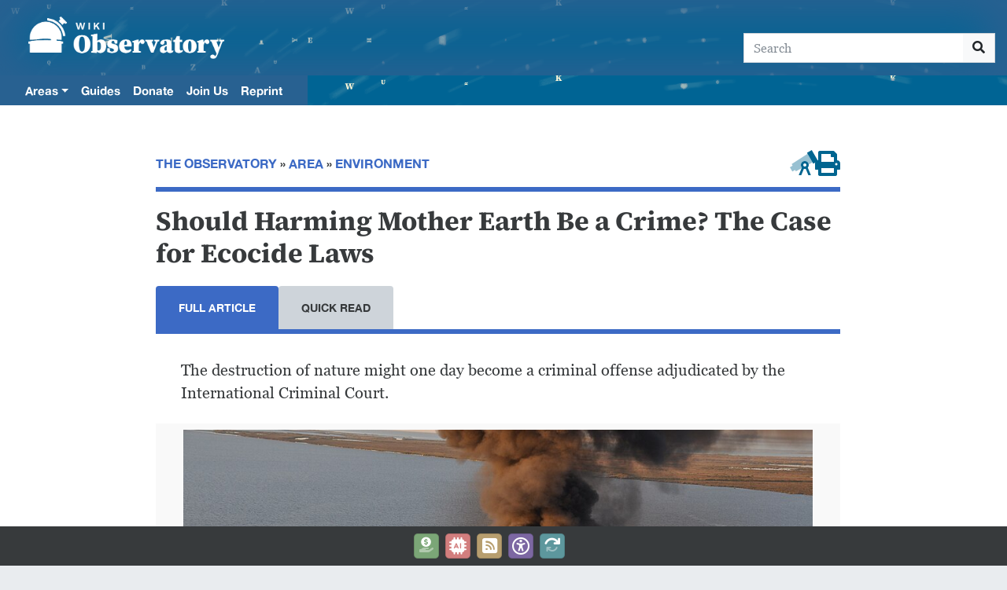

--- FILE ---
content_type: text/html; charset=UTF-8
request_url: https://observatory.wiki/Should_Harming_Mother_Earth_Be_a_Crime%3F_The_Case_for_Ecocide
body_size: 116008
content:
<!DOCTYPE html>
<html class="client-nojs" lang="en" dir="ltr">
<head>
<meta charset="UTF-8">
<title>Should Harming Mother Earth Be a Crime? The Case for Ecocide Laws - The Observatory</title>
<script>document.documentElement.className="client-js";RLCONF={"wgBreakFrames":false,"wgSeparatorTransformTable":["",""],"wgDigitTransformTable":["",""],"wgDefaultDateFormat":"mdy","wgMonthNames":["","January","February","March","April","May","June","July","August","September","October","November","December"],"wgRequestId":"b4f15aa11d30b56e5ac065a1","wgCanonicalNamespace":"","wgCanonicalSpecialPageName":false,"wgNamespaceNumber":0,"wgPageName":"Should_Harming_Mother_Earth_Be_a_Crime?_The_Case_for_Ecocide","wgTitle":"Should Harming Mother Earth Be a Crime? The Case for Ecocide","wgCurRevisionId":9790,"wgRevisionId":9790,"wgArticleId":1214,"wgIsArticle":true,"wgIsRedirect":false,"wgAction":"view","wgUserName":null,"wgUserGroups":["*"],"wgCategories":["Pages with short description","Articles","Environment","Observatory articles"],"wgPageViewLanguage":"en","wgPageContentLanguage":"en","wgPageContentModel":"wikitext","wgRelevantPageName":"Should_Harming_Mother_Earth_Be_a_Crime?_The_Case_for_Ecocide","wgRelevantArticleId":1214,"wgIsProbablyEditable":false,"wgRelevantPageIsProbablyEditable":false,"wgRestrictionEdit":[],"wgRestrictionMove":[],"wgPageFormsTargetName":null,"wgPageFormsAutocompleteValues":[],"wgPageFormsAutocompleteOnAllChars":false,"wgPageFormsFieldProperties":[],"wgPageFormsCargoFields":[],"wgPageFormsDependentFields":[],"wgPageFormsCalendarValues":[],"wgPageFormsCalendarParams":[],"wgPageFormsCalendarHTML":null,"wgPageFormsGridValues":[],"wgPageFormsGridParams":[],"wgPageFormsContLangYes":null,"wgPageFormsContLangNo":null,"wgPageFormsContLangMonths":[],"wgPageFormsHeightForMinimizingInstances":800,"wgPageFormsDelayReload":false,"wgPageFormsShowOnSelect":[],"wgPageFormsScriptPath":"/w/extensions/PageForms","edgValues":[],"wgPageFormsEDSettings":null,"wgAmericanDates":true,"VEForAllToolbarNormal":[{"header":"visualeditor-toolbar-paragraph-format","title":"visualeditor-toolbar-format-tooltip","type":"menu","include":{"group":"format"},"promote":["paragraph"],"demote":["preformatted","blockquote"]},{"header":"visualeditor-toolbar-text-style","title":"visualeditor-toolbar-style-tooltip","include":["bold","italic","moreTextStyle"]},{"include":["link"]},{"header":"visualeditor-toolbar-structure","title":"visualeditor-toolbar-structure","type":"list","icon":"listBullet","include":{"group":"structure"},"demote":["outdent","indent"]},{"header":"visualeditor-toolbar-insert","title":"visualeditor-toolbar-insert","type":"list","icon":"add","label":"","include":["insertTable","specialCharacter","warningblock","preformatted","infoblock","ideablock","dontblock","pinblock"]}],"VEForAllToolbarWide":[{"header":"visualeditor-toolbar-paragraph-format","title":"visualeditor-toolbar-format-tooltip","type":"menu","include":{"group":"format"},"promote":["paragraph"],"demote":["preformatted","blockquote"]},{"header":"visualeditor-toolbar-text-style","title":"visualeditor-toolbar-style-tooltip","include":["bold","italic","moreTextStyle"]},{"include":["link"]},{"header":"visualeditor-toolbar-structure","title":"visualeditor-toolbar-structure","type":"list","icon":"listBullet","include":{"group":"structure"},"demote":["outdent","indent"]},{"header":"visualeditor-toolbar-insert","title":"visualeditor-toolbar-insert","type":"list","icon":"add","label":"","include":["media","insertTable","specialCharacter","warningblock","preformatted","infoblock","ideablock","dontblock","pinblock"]}],"wgCiteReferencePreviewsActive":true,"wgMediaViewerOnClick":true,"wgMediaViewerEnabledByDefault":true,"wgVisualEditor":{"pageLanguageCode":"en","pageLanguageDir":"ltr","pageVariantFallbacks":"en"},"srfFilteredConfig":null,"egMapsScriptPath":"/w/extensions/Maps/","egMapsDebugJS":false,"egMapsAvailableServices":["leaflet","googlemaps3"],"egMapsLeafletLayersApiKeys":{"MapBox":"","MapQuestOpen":"","Thunderforest":"","GeoportailFrance":""},"wgEditSubmitButtonLabelPublish":false};
RLSTATE={"site.styles":"ready","user.styles":"ready","user":"ready","user.options":"loading","ext.slideshow.css":"ready","ext.pageNotice":"ready","skins.chameleon":"ready","zzz.ext.bootstrap.styles":"ready","ext.SearchThumbs":"ready","ext.embedVideo.styles":"ready","ext.visualEditor.desktopArticleTarget.noscript":"ready","ext.srf.styles":"ready"};RLPAGEMODULES=["ext.slideshow.main","ext.smw.styles","oojs-ui.styles.icons-movement","mediawiki.page.media","smw.entityexaminer","site","mediawiki.page.ready","mediawiki.toc","ext.veforall.core.desktop","ext.mnss.search","ext.embedVideo.overlay","ext.gadget.search-addcategorylinks","ext.gadget.password-display-toggle","ext.gadget.all-areas","ext.gadget.Copy-info-list","ext.gadget.Create-info-collection","ext.gadget.Generate-info-toc","mmv.bootstrap","ext.visualEditor.desktopArticleTarget.init","ext.visualEditor.targetLoader","ext.bootstrap.scripts","skin.chameleon.toc","ext.smw.purge"];</script>
<script>(RLQ=window.RLQ||[]).push(function(){mw.loader.impl(function(){return["user.options@12s5i",function($,jQuery,require,module){mw.user.tokens.set({"patrolToken":"+\\","watchToken":"+\\","csrfToken":"+\\"});
}];});});</script>
<link rel="stylesheet" href="/w/load.php?lang=en&amp;modules=ext.SearchThumbs%2CpageNotice%7Cext.embedVideo.styles%7Cext.slideshow.css%7Cext.srf.styles%7Cext.visualEditor.desktopArticleTarget.noscript%7Cskins.chameleon%7Czzz.ext.bootstrap.styles&amp;only=styles&amp;skin=chameleon">
<script async="" src="/w/load.php?lang=en&amp;modules=startup&amp;only=scripts&amp;raw=1&amp;skin=chameleon"></script>
<style>#mw-indicator-mw-helplink {display:none;}</style><style>#mw-indicator-mw-helplink {display:none;}</style>
<meta name="ResourceLoaderDynamicStyles" content="">
<link rel="stylesheet" href="/w/load.php?lang=en&amp;modules=site.styles&amp;only=styles&amp;skin=chameleon">
<meta name="generator" content="MediaWiki 1.43.6">
<meta name="robots" content="max-image-preview:standard">
<meta name="format-detection" content="telephone=no">
<meta name="twitter:card" content="summary_large_image">
<meta name="viewport" content="width=1120">
<meta name="viewport" content="width=device-width, initial-scale=1, shrink-to-fit=no">
<link rel="sitemap" type="application/xml" title="Sitemap" href="/w/sitemap/sitemap-index-mediawiki.xml">
<link rel="alternate" type="application/rdf+xml" title="Should Harming Mother Earth Be a Crime? The Case for Ecocide" href="/w/index.php?title=Special:ExportRDF&amp;xmlmime=rdf">
<link rel="icon" href="/android-chrome-256x256.png">
<link rel="search" type="application/opensearchdescription+xml" href="/w/rest.php/v1/search" title="The Observatory (en)">
<link rel="EditURI" type="application/rsd+xml" href="https://observatory.wiki/w/api.php?action=rsd">
<link rel="canonical" href="https://observatory.wiki/Should_Harming_Mother_Earth_Be_a_Crime%3F_The_Case_for_Ecocide">
<link rel="alternate" type="application/atom+xml" title="The Observatory Atom feed" href="/w/index.php?title=Special:RecentChanges&amp;feed=atom">
<!-- Font Awesome -->
<script defer src="https://kit.fontawesome.com/4cd0705f4b.js" crossorigin="anonymous"></script>
<!-- End Font Awesome -->
<!-- Google tag (gtag.js) -->
<script async src="https://www.googletagmanager.com/gtag/js?id=AW-972481835"></script>
<script>
  window.dataLayer = window.dataLayer || [];
  function gtag(){dataLayer.push(arguments);}
  gtag('js', new Date());

  gtag('config', 'AW-972481835');
</script>
<!-- Event snippet for Page view conversion page -->
<script>
  gtag('event', 'conversion', {'send_to': 'AW-972481835/BXufCNatzqQZEKvK288D'});
</script>
<!-- End Google tag -->
<!-- Fundraise Up: the new standard for online giving -->
<script>(function(w,d,s,n,a){if(!w[n]){var l='call,catch,on,once,set,then,track'
.split(','),i,o=function(n){return'function'==typeof n?o.l.push([arguments])&&o
:function(){return o.l.push([n,arguments])&&o}},t=d.getElementsByTagName(s)[0],
j=d.createElement(s);j.async=!0;j.src='https://cdn.fundraiseup.com/widget/'+a;
t.parentNode.insertBefore(j,t);o.s=Date.now();o.v=4;o.h=w.location.href;o.l=[];
for(i=0;i<7;i++)o[l[i]]=o(l[i]);w[n]=o}
})(window,document,'script','FundraiseUp','AXKAKLFP');</script>
<!-- End Fundraise Up -->
<!-- Favicon -->
<link rel="apple-touch-icon" sizes="180x180" href="/apple-touch-icon.png">
<link rel="manifest" href="/site.webmanifest">
<link rel="mask-icon" href="/safari-pinned-tab.svg" color="#2970ca">
<link rel="shortcut icon" href="/favicon.ico">
<meta name="msapplication-TileColor" content="#2970ca">
<meta name="msapplication-config" content="/browserconfig.xml">
<meta name="theme-color" content="#ffffff">

<meta property="og:title" content="Should Harming Mother Earth Be a Crime? The Case for Ecocide">
<meta property="og:site_name" content="The Observatory">
<meta property="og:url" content="https://observatory.wiki/Should_Harming_Mother_Earth_Be_a_Crime%3F_The_Case_for_Ecocide">
<meta property="og:image" content="https://upload.wikimedia.org/wikipedia/commons/c/cc/Coast_Guard_continues_response_to_allision%2C_oil_spill_south_of_New_Orleans.jpg">
<meta property="og:image:alt" content="Cover image for Should Harming Mother Earth Be a Crime? The Case for Ecocide Laws">
<meta property="og:locale" content="en">
<meta property="article:modified_time" content="2025-08-01">
<meta property="article:published_time" content="2025-08-01">
<script type="application/ld+json">{"@context":"http:\/\/schema.org","@type":"Article","name":"Should Harming Mother Earth Be a Crime? The Case for Ecocide Laws - The Observatory","headline":"Should Harming Mother Earth Be a Crime? The Case for Ecocide Laws - The Observatory","mainEntityOfPage":"Should Harming Mother Earth Be a Crime? The Case for Ecocide Laws","identifier":"https:\/\/observatory.wiki\/Should_Harming_Mother_Earth_Be_a_Crime%3F_The_Case_for_Ecocide","url":"https:\/\/observatory.wiki\/Should_Harming_Mother_Earth_Be_a_Crime%3F_The_Case_for_Ecocide","dateModified":"2025-08-01","datePublished":"2025-08-01","image":{"@type":"ImageObject"},"author":{"@type":"Organization","name":"The Observatory","url":"https:\/\/observatory.wiki","logo":{"@type":"ImageObject","caption":"The Observatory"}},"publisher":{"@type":"Organization","name":"The Observatory","url":"https:\/\/observatory.wiki","logo":{"@type":"ImageObject","caption":"The Observatory"}},"potentialAction":{"@type":"SearchAction","target":"https:\/\/observatory.wiki\/w\/index.php?title=Special:Search&search={search_term}","query-input":"required name=search_term"}}</script>
</head>
<body class="has-chameleon-toc mediawiki ltr sitedir-ltr mw-hide-empty-elt ns-0 ns-subject page-Should_Harming_Mother_Earth_Be_a_Crime_The_Case_for_Ecocide rootpage-Should_Harming_Mother_Earth_Be_a_Crime_The_Case_for_Ecocide layout-custom skin-chameleon action-view notloggedin">
	<div class="d-flex align-items-center align-items-md-end justify-content-start flex-column flex-md-row navigation-not-searchable container-fluid" id="banner">
			<a id="p-logo" class="p-logo" href="/" title="Visit the main page">
				<img src="/w/extensions/wikivisor/images/observatory-mono.png" alt="The Observatory Wiki" width="291" height="96.4">
			</a>
		
		<div class="w-100">
		</div>
		<!-- search form -->
		<div  id="p-search" class="p-search ml-md-auto fixed-font-size d-print-none noprint" role="search"  >
			<form  id="searchform" class="mw-search" action="/w/index.php" >
				<input type="hidden" name="title" value=" Special:Search" />
				<div class="input-group">
					<input type="search" name="search" placeholder="Search" aria-label="Search" autocapitalize="sentences" title="Search The Observatory [f]" accesskey="f" id="searchInput" class="form-control">
					<div class="input-group-append">
						<button value="Search" id="mw-searchButton" name="fulltext" type="submit" class="search-btn mw-searchButton" aria-label="Go to page" title="Search the pages for this text"></button>
					</div>
				</div>
			</form>
		</div>
	</div>
	<div class="d-print-none noprint" id="site-menu">
		<!-- navigation bar -->
		<nav class="p-navbar not-collapsible p-0 w-100" role="navigation" id="mw-navigation">
			<div class="navbar-nav"><div class="nav-item dropdown"><a class="nav-link dropdown-toggle " href="#"  data-toggle="dropdown"  data-boundary="viewport">Areas</a><div class="dropdown-menu"><div class="nav-item"><a class="nav-link "  href="/All_Areas">All Areas</a></div><div class="nav-item"><a class="nav-link divider"  href="/Should_Harming_Mother_Earth_Be_a_Crime%3F_The_Case_for_Ecocide">Should Harming Mother Earth Be a Crime? The Case for Ecocide</a></div><div class="nav-item"><a class="nav-link "  href="/Animal_Rights">Animal Rights</a></div><div class="nav-item"><a class="nav-link "  href="/Charter_Schools">Charter Schools</a></div><div class="nav-item"><a class="nav-link "  href="/Economy">Economy</a></div><div class="nav-item"><a class="nav-link "  href="/Education">Education</a></div><div class="nav-item"><a class="nav-link "  href="/Energy">Energy</a></div><div class="nav-item"><a class="nav-link "  href="/Environment">Environment</a></div><div class="nav-item"><a class="nav-link "  href="/Human_Bridges">Human Bridges</a></div><div class="nav-item"><a class="nav-link "  href="/Local_Peace_Economy">Local Peace Economy</a></div><div class="nav-item"><a class="nav-link "  href="/Science">Science</a></div><div class="nav-item"><a class="nav-link divider"  href="/Should_Harming_Mother_Earth_Be_a_Crime%3F_The_Case_for_Ecocide">Should Harming Mother Earth Be a Crime? The Case for Ecocide</a></div><div class="nav-item"><a class="nav-link "  href="/Classics">Classics</a></div></div></div><div class="nav-item"><a class="nav-link "  href="/Guides">Guides</a></div><div class="nav-item"><a class="nav-link "  href="/Donate">Donate</a></div><div class="nav-item"><a class="nav-link "  href="/Join_Us">Join Us</a></div><div class="nav-item"><a class="nav-link "  href="/Project:Content_reuse_and_reprint_rights">Reprint</a></div>
			</div>
		</nav>
	</div>
	<div class="flex-fill d-flex w-100 container pl-md-0 pt-3 pt-sm-0 navigation-not-searchable" id="article-wrapper">
		<div class="flex-fill sidebar ml-0 container" id="sidebar">
			<div class="content">
		<ul class="nav nav-tabs" id="sidebarTabs" role="tablist">
		  <li class="nav-item">
			<a class="nav-link rounded-top active" id="tab1-tab" data-toggle="tab" href="#tab1" role="tab" aria-controls="tab1" aria-selected="true">
	Authors
			</a>
		  </li>
		  <li class="nav-item">
			<a class="nav-link rounded-top" id="tab2-tab" data-toggle="tab" href="#tab2" role="tab" aria-controls="tab2" aria-selected="false">
	Sections
			</a>
		  </li>
		</ul>
		<div class="tab-content" id="sidebarTabContent">
		  <!-- Sidebar Tab 1 -->
		  <div class="tab-pane fade show active" id="tab1" role="tabpanel" aria-labelledby="tab1-tab">

		  </div>
		  <!-- Sidebar Tab 2 -->
		  <div class="tab-pane fade" id="tab2" role="tabpanel" aria-labelledby="tab2-tab">
	<div class="chameleon-toc-wrapper"><div class="chameleon-toc"><div id="toc" class="toc" role="navigation" aria-labelledby="mw-toc-heading"><input type="checkbox" role="button" id="toctogglecheckbox" class="toctogglecheckbox" style="display:none"><div class="toctitle" lang="en" dir="ltr"><h2 id="mw-toc-heading">Contents</h2><span class="toctogglespan"><label class="toctogglelabel" for="toctogglecheckbox"></label></span></div>
<ul class="nav"><li><a class="nav-link top" href="#">(Top)</a></li></ul><ul class="nav">
<li class="toclevel-1 tocsection-1"><a class="nav-link" href="#Introduction"><span class="tocnumber">1</span> <span class="toctext">Introduction</span></a></li>
<li class="toclevel-1 tocsection-2"><a class="nav-link" href="#Ecosystem_Services:_Existential_and_Economic_Value"><span class="tocnumber">2</span> <span class="toctext">Ecosystem Services: Existential and Economic Value</span></a></li>
<li class="toclevel-1 tocsection-3"><a class="nav-link" href="#War_in_Ukraine:_Ecocide_by_Russia"><span class="tocnumber">3</span> <span class="toctext">War in Ukraine: Ecocide by Russia</span></a></li>
<li class="toclevel-1 tocsection-4"><a class="nav-link" href="#Warfare_in_Gaza:_Ecocide_by_Israel"><span class="tocnumber">4</span> <span class="toctext">Warfare in Gaza: Ecocide by Israel</span></a></li>
<li class="toclevel-1 tocsection-5"><a class="nav-link" href="#Protecting_the_Future_of_Life_on_Earth"><span class="tocnumber">5</span> <span class="toctext">Protecting the Future of Life on Earth</span></a></li>
<li class="toclevel-1 tocsection-6"><a class="nav-link" href="#The_Failure_of_the_Paris_Climate_Agreement"><span class="tocnumber">6</span> <span class="toctext">The Failure of the Paris Climate Agreement</span></a></li>
<li class="toclevel-1 tocsection-7"><a class="nav-link" href="#A_Broken_Legal_Framework"><span class="tocnumber">7</span> <span class="toctext">A Broken Legal Framework</span></a></li>
<li class="toclevel-1 tocsection-8"><a class="nav-link" href="#Ecocide_Movement_Growing"><span class="tocnumber">8</span> <span class="toctext">Ecocide Movement Growing</span></a></li>
<li class="toclevel-1 tocsection-9"><a class="nav-link" href="#Ecocide_Laws_Moving_Through_European_Parliaments"><span class="tocnumber">9</span> <span class="toctext">Ecocide Laws Moving Through European Parliaments</span></a></li>
<li class="toclevel-1 tocsection-10"><a class="nav-link" href="#The_Case_for_Ecocide_Laws"><span class="tocnumber">10</span> <span class="toctext">The Case for Ecocide Laws</span></a></li>
</ul>
</div></div></div>
		  </div>
		</div>
	
			</div>
		</div>
		<div class="main container">

			<div class="d-flex align-items-center navigation-not-searchable" id="page-menu-panel">
			</div>
				<div class="contentHeader">
				<!-- title of the page -->
				<h1 id="firstHeading" class="firstHeading">Should Harming Mother Earth Be a Crime? The Case for Ecocide Laws</h1>
				<!-- tagline; usually goes something like "From WikiName" primary purpose of this seems to be for printing to identify the source of the content -->
				<div id="siteSub" class="siteSub">From The Observatory</div>
				<!-- subtitle line; used for various things like the subpage hierarchy -->
				<div id="contentSub" class="small contentSub"><div id="mw-content-subtitle"></div></div><div id="jump-to-nav" class="mw-jump jump-to-nav">Jump to:<a href="#mw-navigation">navigation</a>, <a href="#p-search">search</a></div>
			</div>
			<div class="flex-fill row">
				<div class="col" id="content">
					<div id="bodyContent" class="bodyContent">
						<!-- body text -->

						<div id="mw-content-text" class="mw-body-content"><div class="mw-content-ltr mw-parser-output" lang="en" dir="ltr"><div class="d-none"></div><div id="pdfprintlogo" class="d-none d-print-flex w-100 text-center"><span class="m-auto printonly pdfprintlogo" typeof="mw:File"><a href="/Should_Harming_Mother_Earth_Be_a_Crime%3F_The_Case_for_Ecocide" title="Should Harming Mother Earth Be a Crime? The Case for Ecocide"><img src="/w/images/6/6a/Observatory-logo.jpg" decoding="async" loading="lazy" width="315" height="80" class="mw-file-element" data-file-width="315" data-file-height="80"></a></span></div><div id="article-path" class="interface d-flex align-items-center justify-content-between font-weight-bold text-uppercase d-print-none screenonly noprint"><span id="observatory-path" class="d-print-none noprint"><a href="/Main_Page" title="Main Page">The Observatory</a> »&nbsp;<a href="/All_Areas" title="All Areas">Area</a> » <a href="/Environment" title="Environment">Environment</a></span><span><div id="article-buttons-block" class="d-flex ml-auto plainlinks navigation-not-searchable d-print-none noprint"><span title="Search in Environment" class="plainlinks"><a target="_blank" rel="nofollow noreferrer noopener" class="external text" href="https://observatory.wiki/w/index.php?search=+incategory%3AEnvironment&amp;title=Special%3ASearch&amp;profile=advanced&amp;fulltext=1&amp;advancedSearch-current={%22fields%22%3A{%22deepcategory%22%3A%5B%22Environment%22%5D}}&amp;ns0=1"><span class=""><i class="fa-sharp-duotone fa-solid fa-telescope d-print-none noprint" style="color: #006590; font-size: 32px"></i></span></a></span><a id="system-print" class="noprint screenonly d-print-none system-print" data-toggle="" href="https://observatory.wiki/w/index.php?title=Should_Harming_Mother_Earth_Be_a_Crime%3F_The_Case_for_Ecocide&amp;action=mpdf"><img src="/w/images/0/09/System-print.svg"></a>
</div></span></div><div class="authors interface mobile-only">By <a href="/Reynard_Loki" title="Reynard Loki">Reynard Loki</a></div><div class="sources interface mobile-only">Source: <a href="/Earth_Food_Life_Project" title="Earth Food Life Project">Earth Food Life Project</a></div><div id="article-top" class="mt-4"><p class="lead">The destruction of nature might one day become a criminal offense adjudicated by the International Criminal Court.</p></div><div id="cover-image" class="bg-print-none"><figure class="mw-default-size" typeof="mw:File/Thumb"><a href="/File:Coast_Guard_continues_response_to_allision,_oil_spill_south_of_New_Orleans.jpg" class="mw-file-description"><img src="/w/images/thumb/c/cc/Coast_Guard_continues_response_to_allision%2C_oil_spill_south_of_New_Orleans.jpg/960px-Coast_Guard_continues_response_to_allision%2C_oil_spill_south_of_New_Orleans.jpg" decoding="async" loading="lazy" width="800" height="531" class="mw-file-element" srcset="/w/images/thumb/c/cc/Coast_Guard_continues_response_to_allision%2C_oil_spill_south_of_New_Orleans.jpg/1280px-Coast_Guard_continues_response_to_allision%2C_oil_spill_south_of_New_Orleans.jpg 1.5x, /w/images/thumb/c/cc/Coast_Guard_continues_response_to_allision%2C_oil_spill_south_of_New_Orleans.jpg/1920px-Coast_Guard_continues_response_to_allision%2C_oil_spill_south_of_New_Orleans.jpg 2x" data-file-width="4288" data-file-height="2848"></a><figcaption></figcaption></figure></div><div id="article-bottom" class="interface"><div id="reprintrights" class="my-2 text-muted">“<a target="_blank" rel="nofollow noreferrer noopener" class="external text" href="https://observatory.wiki/Should_Harming_Mother_Earth_Be_a_Crime%3F_The_Case_for_Ecocide">Should Harming Mother Earth Be a Crime? The Case for Ecocide Laws</a>” by <a href="/Reynard_Loki" title="Reynard Loki">Reynard Loki</a> is licensed by <a target="_blank" rel="nofollow noreferrer noopener" class="external text" href="https://observatory.wiki">the Observatory</a> under a <a target="_blank" rel="nofollow noreferrer noopener" class="external text" href="https://creativecommons.org/licenses/by-nc-sa/4.0/">Creative Commons Attribution-NonCommercial-ShareAlike 4.0 International License (CC BY-NC-SA 4.0)</a>.
For permissions requests beyond the scope of this license, please see <a target="_blank" rel="nofollow noreferrer noopener" class="external text" href="https://observatory.wiki/Project:Content_reuse_and_reprint_rights">Observatory.wiki’s Reuse and Reprint Rights guidance</a>.<span id="article-timestamps" class="navigation-not-searchable"><span class="text-nowrap hide-in-classics">Last edited: January 7, 2025</span></span></div><div class="d-flex btn-block align-items-center justify-content-center plainlinks my-4 btn-group-vertical"><a target="_blank" rel="nofollow noreferrer noopener" class="external text" href="https://observatory.wiki/w/index.php?title=Special:Contact/contactauthor&amp;author=Reynard_Loki&amp;article=Should+Harming+Mother+Earth+Be+a+Crime%3F+The+Case+for+Ecocide"><span class="btn btn-primary rounded-top py-3 px-5" style="text-transform:uppercase;font-weight:600">Send us a note about this article</span></a><a href="/Donate" title="Donate"><span class="btn btn-success rounded-bottom py-3 px-5" style="text-transform:uppercase;font-weight:600">Donate to the Observatory</span></a></div><div id="article-tags"><ul class="d-flex flex-wrap pb-4"><li style="list-style:none;margin-left:0"><b>tags</b></li><li><a href="/Special:RunQuery/Easytag?Easytag%5BTag%5D=environment&amp;_run=1" title="" target="_self">environment</a></li><li><a href="/Special:RunQuery/Easytag?Easytag%5BTag%5D=Paris%20agreement&amp;_run=1" title="" target="_self">Paris agreement</a></li><li><a href="/Special:RunQuery/Easytag?Easytag%5BTag%5D=animal%20rights&amp;_run=1" title="" target="_self">animal rights</a></li><li><a href="/Special:RunQuery/Easytag?Easytag%5BTag%5D=animals&amp;_run=1" title="" target="_self">animals</a></li><li><a href="/Special:RunQuery/Easytag?Easytag%5BTag%5D=law&amp;_run=1" title="" target="_self">law</a></li><li class="tags-view-more">+ View More</li><li class="tags-last"><a href="/Special:RunQuery/Easytag?Easytag%5BTag%5D=ecosystem&amp;_run=1" title="" target="_self">ecosystem</a></li><li class="tags-last"><a href="/Special:RunQuery/Easytag?Easytag%5BTag%5D=wildlife&amp;_run=1" title="" target="_self">wildlife</a></li><li class="tags-last"><a href="/Special:RunQuery/Easytag?Easytag%5BTag%5D=climate%20change&amp;_run=1" title="" target="_self">climate change</a></li><li class="tags-last"><a href="/Special:RunQuery/Easytag?Easytag%5BTag%5D=activism&amp;_run=1" title="" target="_self">activism</a></li></ul></div><div id="more-in-area" class="py-4 d-print-none noprint"><div><div class="h6">More Articles in Environment</div><ul><li><a href="/Removing_Hydropower_Dams_Can_Restore_Ecosystems,_Build_Climate_Resilience,_and_Restore_Tribal_Lands" title="Removing Hydropower Dams Can Restore Ecosystems, Build Climate Resilience, and Restore Tribal Lands">Removing Hydropower Dams Can Restore Ecosystems, Build Climate Resilience, and Restore Tribal Lands</a></li><li><a href="/Can_We_Save_the_World%E2%80%99s_Largest_Flowers_From_the_Brink_of_Extinction%3F" title="Can We Save the World’s Largest Flowers From the Brink of Extinction?">Can We Save the World’s Largest Flowers From the Brink of Extinction?</a></li><li><a href="/Meet_Alexander_von_Humboldt,_the_First_Person_to_Understand_Climate_Change_%E2%80%94_More_Than_Two_Centuries_Ago" title="Meet Alexander von Humboldt, the First Person to Understand Climate Change — More Than Two Centuries Ago">Meet Alexander von Humboldt, the First Person to Understand Climate Change—More Than Two Centuries Ago</a></li></ul></div><div class="h6">Guides</div><div><ul class="smw-format ul-format"><li class="smw-row"><span class="smw-field"><span class="smw-value"><a href="/Guide_to_Environmental_Health" title="Guide to Environmental Health">Guide to Environmental Health</a></span></span></li><li class="smw-row"><span class="smw-field"><span class="smw-value"><a href="/Guide_to_Artificial_Intelligence" title="Guide to Artificial Intelligence">Guide to Artificial Intelligence</a></span></span></li><li class="smw-row"><span class="smw-field"><span class="smw-value"><a href="/Guide_to_Language_Arts_and_Writing" title="Guide to Language Arts and Writing">Guide to Language Arts and Writing</a></span></span></li></ul></div><div class="h6">Articles with Similar Tags</div><div><ul class="smw-format ul-format"><li class="smw-row"><span class="smw-field"><span class="smw-value"><a href="/Ninety-Nine_Percent_of_Seabirds_Will_Have_Plastic_in_Their_Guts_Within_Decades" title="Ninety-Nine Percent of Seabirds Will Have Plastic in Their Guts Within Decades">Ninety-Nine Percent of Seabirds Will Have Plastic in Their Guts by 2050</a></span></span></li><li class="smw-row"><span class="smw-field"><span class="smw-value"><a href="/How_to_Help_Wild_Birds_During_Their_Spring_and_Fall_Migrations" title="How to Help Wild Birds During Their Spring and Fall Migrations">How to Help Wild Birds During Their Spring and Fall Migrations</a></span></span></li><li class="smw-row"><span class="smw-field"><span class="smw-value"><a href="/The_Renewable_Energy_Transition_Is_Failing" title="The Renewable Energy Transition Is Failing">The Renewable Energy Transition Is Failing</a></span></span></li></ul></div><div class="h6">Authors in Environment</div><ul><li><a href="/Cate_Mingoya-LaFortune" title="Cate Mingoya-LaFortune">Cate Mingoya-LaFortune</a></li><li><a href="/Claudio_Campagna" title="Claudio Campagna">Claudio Campagna</a></li><li><a href="/Freddie_Clayton" title="Freddie Clayton">Freddie Clayton</a></li></ul><div><div class="h6" title="Paris agreement||activism (Environment)">Related Reads</div><ul class="related-reads"><li class="interface"><a href="/A_Tale_of_Two_Nations:_The_North_Aral_Sea_Rebounds_While_the_South_Aral_Sea_Dries_Up" title="A Tale of Two Nations: The North Aral Sea Rebounds While the South Aral Sea Dries Up">A Tale of Two Nations: The North Aral Sea Rebounds While the South Aral Sea Dries Up</a><ul class="small text-muted pl-0 mb-3 mt-1" style="list-style:none"><li>Once a thriving inland sea, the Aral has become a cautionary tale of ecological collapse, political neglect, and uneven recovery, as efforts in Kazakhstan are bringing about a slow revival in the north, while Uzbekistan’s extractivist priorities leave the south gasping for life.</li></ul></li><li class="interface"><a href="/Afro-Descendant_Communities_Offer_a_Living_Blueprint_for_Amazon_Conservation" title="Afro-Descendant Communities Offer a Living Blueprint for Amazon Conservation">Afro-Descendant Communities Offer a Living Blueprint for Amazon Conservation</a><ul class="small text-muted pl-0 mb-3 mt-1" style="list-style:none"><li>Lands managed by Afro-descendant peoples in the Amazon experience dramatically lower deforestation and house some of the planet’s richest ecosystems—showing how centuries-old stewardship can guide global conservation.</li></ul></li><li class="interface"><a href="/How_the_Braiding_Seeds_Fellowship_Works_to_Uproot_Racism_in_the_Food_System" title="How the Braiding Seeds Fellowship Works to Uproot Racism in the Food System">How the Braiding Seeds Fellowship Works to Uproot Racism in the Food System</a><ul class="small text-muted pl-0 mb-3 mt-1" style="list-style:none"><li>This Petersburgh, New York, organization fights racial injustice in the food system.</li></ul></li><li class="interface"><a href="/Guide_to_Environmental_Health" title="Guide to Environmental Health">Explore more on this topic in our Guide to Environmental Health</a></li></ul></div></div></div><div id="article-authors" class="d-print-none noprint"><div class="article-toc-section interface my-3 font-weight-bold">BY</div><div id="article-authors"><div class="author-card"><div class="author-card-img-top" data-bg="https://observatory.wiki/w/images/9/9e/Reynard_Loki_Headshot.jpg"></div><div id="contactauthor" title="Contact author" class="plainlinks"><a target="_blank" rel="nofollow noreferrer noopener" class="external text" href="https://observatory.wiki/w/index.php?title=Special:Contact/contactauthor&amp;author=Reynard+Loki&amp;article=Should_Harming_Mother_Earth_Be_a_Crime%3F_The_Case_for_Ecocide_Laws"><i class="fas fa-paper-plane" title="Contact author"></i></a></div><div class="card-body"><div class="card-title interface"><a href="/Reynard_Loki" title="Reynard Loki">Reynard Loki</a></div><div class="card-subtitle">Reynard Loki is a co-founder of the Observatory, where he is the <a target="_blank" rel="nofollow noreferrer noopener" class="external text" href="https://observatory.wiki/Environment">environment</a> and <a target="_blank" rel="nofollow noreferrer noopener" class="external text" href="https://observatory.wiki/Animal_Rights">animal rights</a> editor.</div></div></div></div><div id="article-sources"><div class="article-toc-section interface font-weight-bold">SOURCE</div><div class="my-2"></div><div class="interface"><div><a href="/Earth_Food_Life_Project" title="Earth Food Life Project">Earth Food Life Project</a></div></div></div></div><ul id="article-tabs" class="nav nav-tabs interface d-print-none screenonly noprint mb-4"><li class="nav-item"><a id="longread-show" class="nav-link interface active" data-toggle="tab" href="#longread">Full Article</a></li><li class="nav-item order-1"><a id="quickread-show" class="nav-link interface" data-toggle="" href="https://observatory.wiki/Brief:Should_Harming_Mother_Earth_Be_a_Crime%3F_The_Case_for_Ecocide">Quick Read</a></li></ul><p> <style>
 #after-article {
    margin-top: 2rem;
    border-top: 1px solid var(--light);
 }
 </style> <!-- JSON-LD Structured Data -->
 <script>
  var script = document.createElement('script');
  script.type = 'application/ld+json';
  script.text = JSON.stringify({"description":"The destruction of nature might one day become a criminal offense adjudicated by the International Criminal Court.","@type":"Article","about":{"learningResourceType":"Educational article","name":"Should Harming Earth Be a Crime? The Case for Ecocide Laws","@type":"LearningResource"},"keywords":["Ecocide","Environmental crime","Climate change","Rome Statute","International Criminal Court","Nature destruction","Environmental protection","Vanuatu","Stop Ecocide campaign","Ecosystem services","Ecocide laws","Environmental justice","Oil spills","Deforestation","Factory farming","Pollution","International law","Criminal justice","Animals","Paris agreement","Animal rights","Wildlife","Environment","Activism","Ecosystem","Law","Reynard Loki","Earth Food Life"],"@context":"https://schema.org","headline":"Should Harming Earth Be a Crime? The Case for Ecocide Laws","author":{"affiliation":{"name":"","@type":"Organization"},"url":"https://observatory.wiki/Reynard_Loki","name":"Reynard Loki","@type":"Person"},"image":"https://upload.wikimedia.org/wikipedia/commons/c/cc/Coast_Guard_continues_response_to_allision,_oil_spill_south_of_New_Orleans.jpg","articleSection":"Environment","publisher":{"url":"https://observatory.wiki","name":"Observatory.wiki","@type":"Organization"},"mainEntityOfPage":{"@id":"https://observatory.wiki/Should_Harming_Mother_Earth_Be_a_Crime%3F_The_Case_for_Ecocide","@type":"WebPage"},"dateModified":"2025-08-01 15:10:28 +00:00","license":"https://creativecommons.org/licenses/by-nc-sa/4.0/","datePublished":"2024-10-24 14:32:34 +00:00"}).replace(/\//g, '\\/');
  document.head.appendChild(script);
 </script><script>
  updateMetaTags({
      title: 'Should Harming Earth Be a Crime? The Case for Ecocide Laws',
      description: "The destruction of nature might one day become a criminal offense adjudicated by the International Criminal Court.",
      canonical: 'https://observatory.wiki/Should_Harming_Mother_Earth_Be_a_Crime%3F_The_Case_for_Ecocide',
      keywords: 'Ecocide, Environmental crime, Climate change, Rome Statute, International Criminal Court, Nature destruction, Environmental protection, Vanuatu, Stop Ecocide campaign, Ecosystem services, Ecocide laws, Environmental justice, Oil spills, Deforestation, Factory farming, Pollution, International law, Criminal justice, Animals, Paris agreement, Animal rights, Wildlife, Environment, Activism, Ecosystem, Law, Reynard Loki, Earth Food Life'
  });

  function updateMetaTags({ title, description, canonical, keywords }) {

    if (title) {
      document.title = title;
    }

    if (description) {
      let metaDesc = document.querySelector('meta[name="description"]');
      if (!metaDesc) {
        metaDesc = document.createElement('meta');
        metaDesc.setAttribute('name', 'description');
        document.head.appendChild(metaDesc);
      }
      metaDesc.setAttribute('content', description);
    }

    if (canonical) {
      let linkCanonical = document.querySelector('link[rel="canonical"]');
      if (!linkCanonical) {
        linkCanonical = document.createElement('link');
        linkCanonical.setAttribute('rel', 'canonical');
        document.head.appendChild(linkCanonical);
      }
      linkCanonical.setAttribute('href', canonical);
    }

    if (keywords) {
      let metaKeys = document.querySelector('meta[name="keywords"]');
      if (!metaKeys) {
        metaKeys = document.createElement('meta');
        metaKeys.setAttribute('name', 'keywords');
        document.head.appendChild(metaKeys);
      }
      metaKeys.setAttribute('content', keywords);
    }
  }
</script>
</p><div id="toc" class="toc" role="navigation" aria-labelledby="mw-toc-heading"><input type="checkbox" role="button" id="toctogglecheckbox" class="toctogglecheckbox" style="display:none"><div class="toctitle" lang="en" dir="ltr"><h2 id="mw-toc-heading">Contents</h2><span class="toctogglespan"><label class="toctogglelabel" for="toctogglecheckbox"></label></span></div>
<ul>
<li class="toclevel-1 tocsection-1"><a href="#Introduction"><span class="tocnumber">1</span> <span class="toctext">Introduction</span></a></li>
<li class="toclevel-1 tocsection-2"><a href="#Ecosystem_Services:_Existential_and_Economic_Value"><span class="tocnumber">2</span> <span class="toctext">Ecosystem Services: Existential and Economic Value</span></a></li>
<li class="toclevel-1 tocsection-3"><a href="#War_in_Ukraine:_Ecocide_by_Russia"><span class="tocnumber">3</span> <span class="toctext">War in Ukraine: Ecocide by Russia</span></a></li>
<li class="toclevel-1 tocsection-4"><a href="#Warfare_in_Gaza:_Ecocide_by_Israel"><span class="tocnumber">4</span> <span class="toctext">Warfare in Gaza: Ecocide by Israel</span></a></li>
<li class="toclevel-1 tocsection-5"><a href="#Protecting_the_Future_of_Life_on_Earth"><span class="tocnumber">5</span> <span class="toctext">Protecting the Future of Life on Earth</span></a></li>
<li class="toclevel-1 tocsection-6"><a href="#The_Failure_of_the_Paris_Climate_Agreement"><span class="tocnumber">6</span> <span class="toctext">The Failure of the Paris Climate Agreement</span></a></li>
<li class="toclevel-1 tocsection-7"><a href="#A_Broken_Legal_Framework"><span class="tocnumber">7</span> <span class="toctext">A Broken Legal Framework</span></a></li>
<li class="toclevel-1 tocsection-8"><a href="#Ecocide_Movement_Growing"><span class="tocnumber">8</span> <span class="toctext">Ecocide Movement Growing</span></a></li>
<li class="toclevel-1 tocsection-9"><a href="#Ecocide_Laws_Moving_Through_European_Parliaments"><span class="tocnumber">9</span> <span class="toctext">Ecocide Laws Moving Through European Parliaments</span></a></li>
<li class="toclevel-1 tocsection-10"><a href="#The_Case_for_Ecocide_Laws"><span class="tocnumber">10</span> <span class="toctext">The Case for Ecocide Laws</span></a></li>
</ul>
</div>

<h2><span class="mw-headline" id="Introduction">Introduction</span></h2>
<p>On December 3, 2019, the Pacific island state of Vanuatu<a href="/Special:RunQuery/Locations?Locations%5Bpage%5D=1214&amp;_run=1" title="" target="_self"><sup><i class="fa-duotone fa-map-pin text-success small"></i></sup></a> <a target="_blank" rel="nofollow noreferrer noopener" class="external text" href="https://asp.icc-cpi.int/sites/asp/files/asp_docs/ASP18/GD.VAN.2.12.pdf"><u>made an audacious proposal</u></a>: Make ecocide—the destruction of nature—an international crime. “An amendment of the Rome Statute could criminalize acts that amount to ecocide,” <a target="_blank" rel="nofollow noreferrer noopener" class="external text" href="https://theecologist.org/2019/dec/04/hague-must-recognise-ecocide"><u>stated</u></a> Ambassador of Vanuatu John Licht at the International Criminal Court’s (ICC) annual <a target="_blank" rel="nofollow noreferrer noopener" class="external text" href="https://www.coalitionfortheicc.org/assembly-of-states-parties-2019"><u>Assembly of States Parties</u></a> in the Hague. He was speaking on behalf of his government at the assembly’s full plenary session. “We believe this radical idea merits serious discussion.”
</p><p>Since then, the idea has become less radical: Amid the intensifying global climate emergency, interest has been mounting among nations and diverse stakeholders—spanning international bodies, grassroots organizations, and businesses—that ecocide be formally recognized as an international crime, joining the ranks of <a target="_blank" rel="nofollow noreferrer noopener" class="external text" href="https://www.un.org/en/genocideprevention/genocide.shtml"><u>genocide</u></a>, <a target="_blank" rel="nofollow noreferrer noopener" class="external text" href="https://www.un.org/en/genocideprevention/crimes-against-humanity.shtml"><u>crimes against humanity</u></a>, <a target="_blank" rel="nofollow noreferrer noopener" class="external text" href="https://www.un.org/en/genocideprevention/war-crimes.shtml"><u>war crimes</u></a>, and <a target="_blank" rel="nofollow noreferrer noopener" class="external text" href="https://www.coalitionfortheicc.org/explore/icc-crimes/crime-aggression"><u>crimes of aggression</u></a>, which are the four core international crimes established by the <a target="_blank" rel="nofollow noreferrer noopener" class="external text" href="https://www.icc-cpi.int/sites/default/files/RS-Eng.pdf"><u>Rome Statute of the ICC</u></a>. These crimes are not subject to any statute of limitations.
</p><p>Environmental activists are <a target="_blank" rel="nofollow noreferrer noopener" class="external text" href="https://www.nbcnews.com/news/world/ecocide-movement-pushes-new-international-crime-environmental-destruction-n1263142"><u>pushing</u></a> to elevate the concept of ecocide—literally, the “killing of the ecosystem”—as the fifth international crime to be adjudicated by the ICC. If it becomes a reality, those who commit environmental destruction could be liable to arrest, prosecution, and punishment—by a fine, imprisonment, or both.
</p><p>The European Union, in February 2024, took a step in the direction of criminalizing cases that lead to environmental destruction and “voted in a <a target="_blank" rel="nofollow noreferrer noopener" class="external text" href="https://static1.squarespace.com/static/5ca2608ab914493c64ef1f6d/t/65de0f6929489623280f1dc7/1709051753904/TA-9-2024-0093_EN.pdf"><u>new directive</u></a>” that makes these crimes comparable to ecocide, <a target="_blank" rel="nofollow noreferrer noopener" class="external text" href="https://grist.org/regulation/eu-ecocide-law-environmental-crime-international"><u>according</u></a> to Grist. “The new law holds people liable for environmental destruction if they acted with knowledge of the damage their actions would cause.” The article adds that environmental crime is the “fourth most lucrative illegal activity in the world, worth <a target="_blank" rel="nofollow noreferrer noopener" class="external text" href="https://news.mongabay.com/2016/06/environmental-crime-reaches-new-record-of-258b/"><u>an estimated $258 billion annually</u></a>,” according to Interpol, and is only growing with each passing year.
</p><p>Ecocide proponents want laws being pushed across various international organizations and government agencies to cover the most egregious crimes against nature, which could ultimately include massive abuses to the living environment, such as oil spills, illegal deforestation, deep-sea mining, mountaintop removal mining, Arctic oil exploration and extraction, tar sand extraction, and factory farming. British barrister and environmental lobbyist Polly Higgins <a target="_blank" rel="nofollow noreferrer noopener" class="external text" href="https://ecocidelaw.com/polly-higgins-ecocide-crime/"><u>defined</u></a> ecocide as “extensive damage… to such an extent that peaceful enjoyment by the inhabitants of that territory has been or will be severely diminished.”
</p>
<h2><span class="mw-headline" id="Ecosystem_Services:_Existential_and_Economic_Value">Ecosystem Services: Existential and Economic Value</span></h2>
<p>Healthy, functioning ecosystems provide a wide range of services to humanity and all life on Earth that are essential for the sustainable management and conservation of natural resources. These services can be categorized into four broad categories.
</p><p><b>Provisioning Services:</b> Healthy ecosystems provide food and water for humans and nonhuman animals, timber for building, and fiber for clothing and other industries.
</p><p><b>Regulating Services:</b> These services control conditions and processes, such as climate regulation, water purification, and pollination. Wetlands, for instance, purify water by <a target="_blank" rel="nofollow noreferrer noopener" class="external text" href="https://dec.vermont.gov/watershed/wetlands/functions/water-quality"><u>filtering out pollutants</u></a>, while <a target="_blank" rel="nofollow noreferrer noopener" class="external text" href="https://observatory.wiki/The_Case_for_Protecting_the_Tongass_National_Forest,_America%E2%80%99s_%E2%80%98Last_Climate_Sanctuary%E2%80%99"><u>forests help regulate climate</u></a> by absorbing carbon dioxide.
</p><p><b>Supporting Services:</b> These services are necessary to produce all other ecosystem services. Examples include nutrient cycling, soil formation, and primary production. Soil organisms contribute to nutrient cycling, and the soil supports plant growth.
</p><p><b>Cultural Services:</b> Humanity obtains numerous non-material benefits from healthy ecosystems, including spiritual enrichment, <a target="_blank" rel="nofollow noreferrer noopener" class="external text" href="https://www.apa.org/monitor/2020/04/nurtured-nature/"><u>cognitive development</u></a>, reflection, recreation, and aesthetic experiences. Parks, beaches, and natural landscapes provide opportunities for recreation and relaxation, while cultural heritage sites offer historical and spiritual connections.
</p><p>Ecosystem services are crucial for human well-being, economic prosperity, and societal development. To ensure that we continue to enjoy these services, we must protect ecosystems from the destructive harm of unsustainable exploitation. Ecocide laws can provide this protection.
</p>
<h2><span class="mw-headline" id="War_in_Ukraine:_Ecocide_by_Russia">War in Ukraine: Ecocide by Russia</span></h2>
<p>Ukraine is seen as a “<a target="_blank" rel="nofollow noreferrer noopener" class="external text" href="https://www.middlebury.edu/events/event/ecocide-court-justice-lessons-ukraine-addressing-global-environmental-challenges"><u>trailblazer</u></a>” in pushing for recognizing ecocide crimes “within the realm of justice.” This thinking has especially gained momentum since Russia’s attack on the nation in February 2022, leading to the war on Ukraine being seen as a site of ecocide. On April 16, 2024, environmental, climate, and energy experts gathered at Franklin Environmental Center at Hillcrest in Middlebury, Vermont, for a panel discussion titled “<a target="_blank" rel="nofollow noreferrer noopener" class="external text" href="https://www.middlebury.edu/events/event/ecocide-court-justice-lessons-ukraine-addressing-global-environmental-challenges"><u>Criminalizing Ecocide: Lessons From Ukraine in Addressing Global Environmental Challenges</u></a>.” The event centered on the significant ramifications of Russia’s environmental transgressions in Ukraine within the broader scope of global environmental justice.
</p><p>The panelists—including Marjukka Porvali from the European Commission (a specialist in environmental policy with a focus on Ukraine); Jojo Mehta, the co-founder of <a target="_blank" rel="nofollow noreferrer noopener" class="external text" href="https://www.stopecocide.earth/"><u>Stop Ecocide</u></a>; Bart Gruyaert, project director at <a target="_blank" rel="nofollow noreferrer noopener" class="external text" href="https://neo-eco.com.ua/en/"><u>Neo-Eco Ukraine</u></a>; and Anna Ackermann, a climate and energy policy analyst—discussed establishing legal precedents to prosecute the gravest offenses against nature, promoting a cultural shift toward taking environmental issues seriously, and navigating a fair transition—while responsibly utilizing critical resources for reconstruction.
</p><p>The <a target="_blank" rel="nofollow noreferrer noopener" class="external text" href="https://grist.org/regulation/eu-ecocide-law-environmental-crime-international"><u>Ukrainian government</u></a> “has [also] argued for using…[international criminalization of ecocide] as a tool to hold individuals accountable for environmental destruction in wartime.” Their call increased in the summer of 2023 when Russia destroyed the Kakhovka Dam, which not only killed people but also caused the spread of chemical pollution in the area.
</p><p>In October 2024, the Revelator <a target="_blank" rel="nofollow noreferrer noopener" class="external text" href="https://therevelator.org/ukraine-seaweed/">reported</a> that the war in Ukraine threatens the nation’s unique red seaweed fields, part of a marine ecosystem that provides critical habitat for around 110 invertebrate species, 40 species of fish, and 30 species of algae. 
</p>
<h2><span class="mw-headline" id="Warfare_in_Gaza:_Ecocide_by_Israel">Warfare in Gaza: Ecocide by Israel</span></h2>
<p>Israel’s <a href="https://en.wikipedia.org/wiki/Israeli_invasion_of_the_Gaza_Strip" class="extiw" title="wikipedia:Israeli invasion of the Gaza Strip">invasion and bombing of Gaza</a> has had a devastating impact on the environment, compounding the already fragile state of the region’s natural resources. Bombings and airstrikes have not only destroyed homes and infrastructure but have also severely damaged agricultural lands, forests, and water systems. The explosions release hazardous materials into the air, contaminating the soil and polluting water supplies. Gaza’s limited water resources, already strained by overuse and poor management, have been further compromised as pipelines, wells, and wastewater treatment facilities are destroyed. This contamination poses a serious risk to both human health and the ecosystem, as the region faces increasing difficulty in accessing clean drinking water.
</p><p>In addition to water pollution, Israel’s military bombardment has resulted in widespread destruction of Gaza’s energy infrastructure, leading to increased air pollution. Power plants have been bombed, releasing harmful chemicals and forcing a reliance on diesel generators, which contribute to high levels of air pollution. Wildlife and natural habitats are also under threat, with animals displaced or killed by the constant fighting and habitat destruction. The <a target="_blank" rel="nofollow noreferrer noopener" class="external text" href="https://www.un.org/unispal/wp-content/uploads/2024/06/environmental_impact_conflict_Gaza.pdf">environmental damage caused by the warfare is likely to have long-term consequences</a>, making it harder for Gaza to recover economically and ecologically. Without urgent attention, the  environmental toll could exacerbate already dire conditions for both the people and the environment in the region.
</p><p>“Not only are the people of Gaza dealing with untold suffering from the ongoing war, the significant and growing environmental damage in Gaza risks locking its people into a painful, long recovery. While many questions remain regarding the exact type and quantity of contaminants affecting the environment in Gaza, people are already living with the consequences of conflict-related damage to environmental management systems and pollution today. Water and sanitation have collapsed. Critical infrastructure continues to be decimated. Coastal areas, soil and ecosystems have been severely impacted. All of this is deeply harming people’s health, food security and Gaza’s resilience,” <a target="_blank" rel="nofollow noreferrer noopener" class="external text" href="https://www.unep.org/news-and-stories/press-release/damage-gaza-causing-new-risks-human-health-and-long-term-recovery#:~:text=An%20estimated%2039%20million%20tonnes,2017%20conflict%20in%20Mosul%2C%20Iraq.">said</a> Inger Andersen, executive director of the United Nations Environment Program, in a June 2024 press statement. “We urgently need a ceasefire to save lives and restore the environment, to enable Palestinians to start to recover from the conflict and rebuild their lives and livelihoods in Gaza.”
</p>
<h2><span class="mw-headline" id="Protecting_the_Future_of_Life_on_Earth">Protecting the Future of Life on Earth</span></h2>
<p>In 2017, Higgins and Mehta founded the <a target="_blank" rel="nofollow noreferrer noopener" class="external text" href="https://www.stopecocide.earth/"><u>Stop Ecocide</u></a> campaign. Overseen by the <a target="_blank" rel="nofollow noreferrer noopener" class="external text" href="https://www.stopecocide.earth/sef"><u>Stop Ecocide Foundation</u></a>, a charitable organization based in the Netherlands, the campaign is the only global effort to exclusively focus on the establishment of ecocide as an international crime to prevent further devastation to the Earth’s ecosystems. “Protecting the future of life on Earth means stopping the mass damage and destruction of ecosystems taking place globally,” states the Stop Ecocide <a target="_blank" rel="nofollow noreferrer noopener" class="external text" href="https://m.facebook.com/EcocideLaw/photos/a.151378744882550/4447437901943258/?type=3"><u>Facebook page</u></a>. “And right now, in most of the world, no one is held responsible.”
</p><p>Vanuatu’s bold proposition was the first time a state representative made an official call for the criminalization of ecocide on the international stage since 1972 when then-Swedish Prime Minister Olof Palme made the argument during his <a target="_blank" rel="nofollow noreferrer noopener" class="external text" href="http://www.olofpalme.org/wp-content/dokument/720606a_fn_miljo.pdf"><u>keynote address</u></a> at the United Nations Conference on the Human Environment in Stockholm.
</p><p>“The immense destruction brought about by indiscriminate bombing, by large-scale use of bulldozers and herbicides is an outrage sometimes described as ecocide, which requires urgent international attention,” <a target="_blank" rel="nofollow noreferrer noopener" class="external text" href="https://olofpalme.arbark.se/wp-content/dokument/720606a_fn_miljo.pdf"><u>said</u></a> Palme in his address. “It is shocking that only preliminary discussions of this matter have been possible so far in the United Nations and at the conferences of the International Committee of the Red Cross, where it has been taken up by my country and others. We fear that the active use of these methods is coupled by a passive resistance to discuss them.”
</p>
<h2><span class="mw-headline" id="The_Failure_of_the_Paris_Climate_Agreement">The Failure of the Paris Climate Agreement</span></h2>
<p>That passive resistance to discussing the immense destruction of nature at the hands of humanity has largely continued. Though nearly 200 nations signed the <a target="_blank" rel="nofollow noreferrer noopener" class="external text" href="https://unfccc.int/process-and-meetings/the-paris-agreement/the-paris-agreement"><u>Paris Agreement</u></a> in 2015—designed to avoid irreversible climate change by limiting global warming to “well below” 2 degrees Celsius—the countries’ commitments are not nearly enough. As they stand, the promises put the Earth on course to heat up between <a target="_blank" rel="nofollow noreferrer noopener" class="external text" href="https://phys.org/news/2020-04-paris-climate-goals-failure-world.html"><u>3 and 4 degrees Celsius above the historic baseline by 2100</u></a>.
</p><p>Although the Paris Agreement mandates the monitoring and reporting of carbon emissions, it lacks the authority to compel any nation to decrease its emissions. Considering this shortcoming, the landmark agreement has been a <a target="_blank" rel="nofollow noreferrer noopener" class="external text" href="https://thehill.com/opinion/energy-environment/3460944-the-paris-agreement-is-failing-we-need-a-new-approach"><u>failure</u></a>. This failure inspired more than 11,000 scientists from 153 countries to sign a “<a target="_blank" rel="nofollow noreferrer noopener" class="external text" href="https://academic.oup.com/bioscience/article/70/1/8/5610806"><u>World Scientists’ Warning of a Climate Emergency</u></a>” declaration in January 2020. <u><a target="_blank" rel="nofollow noreferrer noopener" class="external text" href="https://www.scientificamerican.com/article/we-are-living-in-a-climate-emergency-and-were-going-to-say-so">Another 2,100 scientists have signe</a>d</u> it as of April 9, 2021.“An immense increase of scale in endeavors to conserve our biosphere is needed to avoid untold suffering due to the climate crisis,” the scientists <a target="_blank" rel="nofollow noreferrer noopener" class="external text" href="https://academic.oup.com/bioscience/article/70/1/8/5610806"><u>warned</u></a>.
</p><p>Society did not heed the warning: Two years later, in 2022, worldwide carbon dioxide emissions from the combustion of fossil fuels reached a <a target="_blank" rel="nofollow noreferrer noopener" class="external text" href="https://www.carbonbrief.org/analysis-global-co2-emissions-from-fossil-fuels-hit-record-high-in-2022/"><u>record high</u></a>.
</p><p>“A 100 countries say they are aiming for net-zero or carbon neutrality by 2050, yet just 14 have enacted such targets into law,” <a target="_blank" rel="nofollow noreferrer noopener" class="external text" href="https://observatory.wiki/Carter_Dillard"><u>Carter Dillard</u></a>, policy director of the nonprofit Fair Start Movement and author of <a target="_blank" rel="nofollow noreferrer noopener" class="external text" href="https://www.elivapress.com/en/book/book-2237832918/"><i><u>Justice as a Fair Start in Life: Understanding the Right to Have Children</u></i></a>, <a target="_blank" rel="nofollow noreferrer noopener" class="external text" href="https://thehill.com/opinion/energy-environment/3460944-the-paris-agreement-is-failing-we-need-a-new-approach"><u>wrote</u></a> in the Hill in April 2022.
</p><p>“[T]he Paris Agreement, which itself allowed for <a target="_blank" rel="nofollow noreferrer noopener" class="external text" href="https://phys.org/news/2022-02-paris-agreement-limits-catastrophic-coral.html"><u>widespread ecological destruction</u></a>, is failing,” <a target="_blank" rel="nofollow noreferrer noopener" class="external text" href="https://thehill.com/opinion/energy-environment/3460944-the-paris-agreement-is-failing-we-need-a-new-approach"><u>said</u></a> Dillard, whose organization supports the emergence of smaller families not only to tackle environmental degradation but also to establish “fair starts” for the children born today who have to face the prospect of growing up on a rapidly deteriorating planet. “Meanwhile, in real-time, global warming is already <a target="_blank" rel="nofollow noreferrer noopener" class="external text" href="https://www.npr.org/2022/02/28/1082564304/billions-of-people-are-in-danger-from-climate-change-u-n-report-warns"><u>killing and sickening people</u></a> and damaging <a target="_blank" rel="nofollow noreferrer noopener" class="external text" href="https://www.theguardian.com/environment/2022/jan/15/global-heating-linked-early-birth-damage-babies-health"><u>fetal and infant health</u></a> worldwide,” Dillard wrote. “Maybe it’s time for a rethink and a deeper approach.”
</p>
<h2><span class="mw-headline" id="A_Broken_Legal_Framework">A Broken Legal Framework</span></h2>
<p>One deeper approach would be to protect the natural environment through the legal system since, as the Paris Agreement has shown, non-binding commitments that are not subject to possible punishment and remain unfulfilled are ultimately meaningless.
</p><p>Higgins <a target="_blank" rel="nofollow noreferrer noopener" class="external text" href="https://www.desmogblog.com/2019/04/16/polly-higgins-lawyer-taking-big-oil-s-crimes-against-humanity"><u>pointed out</u></a> the illogical state of our current legal system, which shields perpetrators of crimes against nature: “We have laws that are protecting dangerous industrial activities, such as fracking, despite the fact that there is an abundance of evidence that it is hugely harmful in terms of carbon emissions, biodiversity loss, and the catastrophic trauma it can cause communities that are impacted by it.”
</p><p>“The rules of our world are laws, and they can be changed,” she <a target="_blank" rel="nofollow noreferrer noopener" class="external text" href="https://www.theradicals.org/articles-1/2023/1/31/polly-higgins-the-earths-lawyer"><u>said</u></a> in 2015. “Laws can restrict, or they can enable. What matters is what they serve. Many of the laws in our world serve property—they are based on ownership. But imagine a law that has a higher moral authority… a law that puts people and planet first. Imagine a law that starts from first do no harm, that stops this dangerous game and takes us to a place of safety.”
</p>
<h2><span class="mw-headline" id="Ecocide_Movement_Growing">Ecocide Movement Growing</span></h2>
<p>While the ecocide movement was dealt a blow when Higgins died in 2019 after a <a target="_blank" rel="nofollow noreferrer noopener" class="external text" href="https://www.resurgence.org/magazine/article5340-obituary-polly-higgins.html"><u>battle with cancer</u></a>, it picked up speed, aided not only by Vanuatu’s proposal but also by high-profile supporters like French President Emmanuel Macron, who <a target="_blank" rel="nofollow noreferrer noopener" class="external text" href="https://www.bbc.com/future/article/20201105-what-is-ecocide?ocid=ww.social.link.email"><u>said</u></a>, “The mother of all battles is international: to ensure that this term is enshrined in international law so that leaders… are accountable before the International Criminal Court.”
</p><p>Environmental protection is becoming more of a concern among the general public, many of whom take a dim view of elected leaders’ inaction. According to a 2024 CBS News <a target="_blank" rel="nofollow noreferrer noopener" class="external text" href="https://www.cbsnews.com/news/poll-reduce-climate-change-extreme-weather-04-21-2024/"><u>poll</u></a>, 70 percent of Americans favor government action to address climate change. Half of Americans believe that it is a crisis that must be addressed immediately. Almost a quarter of human-caused greenhouse gas emissions come from the industrialized destruction of natural landscapes to support agriculture, forestry, and other uses to support human society. By criminalizing widespread environmental destruction with no remediation, ecocide laws can be a vital tool in dealing with the climate crisis.
</p><p>A 2024 Conservation in the West <a target="_blank" rel="nofollow noreferrer noopener" class="external text" href="https://www.axios.com/local/denver/2024/02/14/conservation-in-the-west-poll-election-environment-concerns"><u>poll</u></a> revealed a deep-seated worry about the environment’s future among two-thirds of voters across eight Western U.S. states. Their concerns ranged from low river water levels and loss of wildlife habitat to air and water pollution. Interestingly, the survey found that 80 percent or more of these voters support the idea of energy companies bearing the costs of cleaning up extraction sites and restoring the land after drilling activities. This view is not far from the belief that environmental destruction should be treated as a criminal offense.
</p>
<figure class="mw-default-size" typeof="mw:File/Thumb"><a href="/File:Oiled_Bird_-_Black_Sea_Oil_Spill_111207.jpg" class="mw-file-description"><img alt="An oiled bird in the aftermath of an oil spill in the Black Sea in November 2007." src="https://upload.wikimedia.org/wikipedia/commons/f/fc/Oiled_Bird_-_Black_Sea_Oil_Spill_111207.jpg" decoding="async" loading="lazy" width="800" height="600" class="mw-file-element" data-file-width="800" data-file-height="600"></a><figcaption>An oiled bird in the aftermath of an <a target="_blank" rel="nofollow noreferrer noopener" class="external text" href="https://www.theguardian.com/environment/2007/nov/12/pollution.russia">oil spill in the Black Sea</a> in November 2007. (Photo credit: Marine Photobank/<a href="https://commons.wikimedia.org/wiki/File:Oiled_Bird_-_Black_Sea_Oil_Spill_111207.jpg" class="extiw" title="commons:File:Oiled Bird - Black Sea Oil Spill 111207.jpg">Wikimedia Commons)</a></figcaption></figure>
<p>Meanwhile, three-quarters want the U.S. to generate all of its electricity from renewable sources within 15 years, according to a <a target="_blank" rel="nofollow noreferrer noopener" class="external text" href="https://thehill.com/changing-america/sustainability/climate-change/517778-new-poll-finds-a-surprising-7-out-of-10-voters"><u>poll</u></a> conducted by the Guardian and Vice in the run-up to the 2020 presidential election. In December 2020, as world leaders marked the fifth anniversary of the Paris Agreement, UN Secretary-General António Guterres urged every country to declare a “<a target="_blank" rel="nofollow noreferrer noopener" class="external text" href="https://www.reuters.com/article/us-climate-change-un-summit/u-n-chief-urges-leaders-of-every-country-to-declare-climate-emergency-idUSKBN28M0IV"><u>climate emergency</u></a>.”
</p><p>The general public is warming to the idea of criminalizing the destruction of nature, with more than 99 percent of the French “citizens’ climate assembly”—a group of 150 people randomly selected to help guide the nation’s climate policy—<a target="_blank" rel="nofollow noreferrer noopener" class="external text" href="https://theecologist.org/2020/jun/24/french-citizens-assembly-votes-ecocide"><u>voting to make ecocide a crime</u></a> in June 2020.
</p><p>“If something’s a crime, we place it below a moral red line. At the moment, you can still go to the government and get a permit to frack or mine or drill for oil, whereas you can’t just get a permit to kill people because it’s criminal,” <a target="_blank" rel="nofollow noreferrer noopener" class="external text" href="https://www.bbc.com/future/article/20201105-what-is-ecocide"><u>said</u></a> Mehta. “Once you set that parameter in place, you shift the cultural mindset as well as the legal reality.”
</p><p>“The air we breathe is not the property of any one nation—we share it,” Palme <a target="_blank" rel="nofollow noreferrer noopener" class="external text" href="https://olofpalme.arbark.se/wp-content/dokument/720606a_fn_miljo.pdf"><u>said</u></a> in his 1972 address. “The big oceans are not divided by national frontiers—they are our common property. … In the field of human environment there is no individual future, neither for humans nor for nations. Our future is common. We must share it together. We must shape it together.”
</p><p>Greta Thunberg <a target="_blank" rel="nofollow noreferrer noopener" class="external text" href="http://www.en.gdv.de/en/issues/our-news/the-earth-is-melting--how-insurers-are-responding-53946"><u>called</u></a> for a shift in our legal system regarding the environment. “We will not save the world by playing by the rules,” said Thunberg, who has become the face of the international youth climate movement. “We need to change the rules.”
</p>
<h2><span class="mw-headline" id="Ecocide_Laws_Moving_Through_European_Parliaments">Ecocide Laws Moving Through European Parliaments</span></h2>
<p>In February 2024, the Belgian parliament passed a revised penal code <a target="_blank" rel="nofollow noreferrer noopener" class="external text" href="https://www.brusselstimes.com/937229/belgium-becomes-first-in-eu-to-recognise-ecocide-as-international-crime-tbtb"><u>endorsing the punishment of ecocide</u></a> at national and international levels. This landmark decision makes Belgium the first European nation to acknowledge ecocide within the realm of international law.
</p><p>“Belgium is now at the forefront of a truly global conversation around criminalizing the most severe harms to nature and must continue to advocate for the recognition of ecocide at the International Criminal Court, alongside genocide,” <a target="_blank" rel="nofollow noreferrer noopener" class="external text" href="https://geographical.co.uk/science-environment/belgium-recognises-ecocide-as-international-level-crime"><u>said</u></a> Patricia Willocq, director of Stop Ecocide Belgium. “In order to fully protect nature, it is necessary that those that would willfully destroy vast swaths of the natural world, in turn causing untold human harm, should be criminalized.”
</p><p>Scotland may follow suit. On November 8, 2023, Labour Member of the Scottish Parliament Monica Lennon introduced a <a target="_blank" rel="nofollow noreferrer noopener" class="external text" href="https://www.parliament.scot/-/media/files/legislation/proposed-members-bills/final_ecocideprevention_consultationdocument_monicalennonmsp.pdf"><u>proposed ecocide bill</u></a> in the Scottish Parliament that could lead to substantial penalties for those found guilty of the large-scale destruction of the environment, potentially resulting in up to 20 years of imprisonment. If passed, it would establish Scotland as the first country in the United Kingdom to implement strict consequences for environmental damage.
</p><p>Lennon initiated a consultation that was set to conclude in February 2024. The government responded by confirming that Circular Economy Minister Lorna Slater <a target="_blank" rel="nofollow noreferrer noopener" class="external text" href="https://www.bbc.com/news/uk-scotland-67356905"><u>would discuss the proposed measures</u></a> with Lennon. Following the <a target="_blank" rel="nofollow noreferrer noopener" class="external text" href="https://www.parliament.scot/bills-and-laws/proposals-for-bills/proposed-ecocide-prevention-scotland-bill"><u>conclusion of the consultation phase</u></a> on February 9, 2024, the bill now needs the backing of at least 18 parliamentary members to advance to the next stage.
</p><p>“Thousands of overwhelmingly supportive submissions have been received from members of the public and institutions in the space of just four months and Greens Biodiversity Minister Lorna Slater has now written indicating her government’s support,” <a target="_blank" rel="nofollow noreferrer noopener" class="external text" href="https://www.dailyrecord.co.uk/news/scottish-government-backs-ecocide-law-32426243"><u>reported</u></a> John Ferguson, political editor of the Sunday Mail, on March 24, 2024.
</p><p>“This is a promising development and I welcome the Scottish Government’s support,” <a target="_blank" rel="nofollow noreferrer noopener" class="external text" href="https://www.dailyrecord.co.uk/news/scottish-government-backs-ecocide-law-32426243"><u>said</u></a> Lennon. “Ecocide law is emerging around the world in a bid to prevent and punish the most serious crimes against nature. My proposed bill to stop ecocide in Scotland is gaining widespread support, and this encouraging update from the Scottish Government is a boost to the campaign.”
</p>
<h2><span class="mw-headline" id="The_Case_for_Ecocide_Laws">The Case for Ecocide Laws</span></h2>
<p>If implemented, ecocide laws would protect ecosystems and preserve biodiversity, an essential element for maintaining healthy ecosystems that support all life forms, including humans. These laws would safeguard natural habitats, reduce environmental damage, and significantly mitigate climate change by preserving carbon sinks like forests and curbing greenhouse gas emissions from industrial activities.
</p><p>Critically, enshrining ecocide as a crime would hold individuals and corporations accountable for environmental harm, promoting a sense of justice and responsibility in interacting with the natural world. Enforcing laws against ecocide also encourages sustainable practices and resource management, fostering a more harmonious relationship between human activities and the environment over the long term.
</p><p>Together, these reasons reflect broader efforts that stretch across disciplines and activist frontlines—from environmentalism and nature rights to social justice and the law—toward sustainable development, conservation, and responsible stewardship of the planet for current and future generations. Part of that stewardship is eradicating “<a target="_blank" rel="nofollow noreferrer noopener" class="external text" href="https://www.vegansociety.com/get-involved/research/research-news/speciesism-endemic-systemic-and-institutional"><u>institutional speciesism</u></a>,” cultivating <a target="_blank" rel="nofollow noreferrer noopener" class="external text" href="https://mahb.stanford.edu/blog/statement-ecocentrism/"><u>ecocentrism</u></a>, and seeing our place in the natural world in the context of the entire planetary ecosystem—as one species among a multitude of interdependent species.
</p><p>Philippe Sands, a lawyer who is a member of a <a target="_blank" rel="nofollow noreferrer noopener" class="external text" href="https://ecocidelaw.com/definition/"><u>panel</u></a> launched in November 2020 to draft a definition of ecocide and who has appeared before the ICC and the European Court of Justice, <a target="_blank" rel="nofollow noreferrer noopener" class="external text" href="https://www.economist.com/international/2021/02/28/is-it-time-for-ecocide-to-become-an-international-crime/"><u>told</u></a> the Economist in 2021, “My sense is that there is a broad recognition that the old anthropocentric assumptions may well have to be cast to one side if justice is truly to be done, and the environment given a fair degree of protection.”
</p>
<!-- 
NewPP limit report
Cached time: 20260120011029
Cache expiry: 86400
Reduced expiry: false
Complications: [vary‐page‐id, show‐toc]
[SMW] In‐text annotation parser time: 0 seconds
CPU time usage: 0.445 seconds
Real time usage: 1.628 seconds
Preprocessor visited node count: 420/1000000
Post‐expand include size: 21250/8388608 bytes
Template argument size: 291/8388608 bytes
Highest expansion depth: 7/100
Expensive parser function count: 0/100
Unstrip recursion depth: 0/20
Unstrip post‐expand size: 1343/5000000 bytes
Lua time usage: 0.237/10.000 seconds
Lua memory usage: 1057822/104857600 bytes
-->
<!--
Transclusion expansion time report (%,ms,calls,template)
100.00%  436.683      1 -total
 76.39%  333.565      1 Template:Article
 23.59%  103.007      1 Template:Geo
  0.36%    1.553      1 Template:Get_license
  0.27%    1.179      1 Template:Search_in_the_area
-->

<!-- Saved in parser cache with key mediawiki:pcache:idhash:1214-0!dateformat=default and timestamp 20260120011029 and revision id 9790. Rendering was triggered because: page-view
 -->
</div><div class="mw-content-ltr ext-pagenotice-bottom-notice-ns" lang="en" dir="ltr"><div id="bottom-notice-ns">
 <script>
 (function() {
    // Check if banner already exists
    if (document.getElementById('top-banner')) return;
    
    // Get the source content
    const sourceElement = document.getElementById('bottom-notice-ns');
    if (!sourceElement) return;
    
    // Extract only the campaign-banner div
    const campaignBanner = sourceElement.querySelector('.campaign-banner');
    if (!campaignBanner) return;
    
    // Check if campaign-banner is not empty
    // if (!campaignBanner.innerHTML.trim()) return;
    
    // Create banner container
    const banner = document.createElement('div');
    banner.id = 'top-banner';
    banner.style.cssText = `
        position: fixed;
        top: 0;
        left: 0;
        width: 100%;
        color: white;
        padding: 1rem;
        text-align: center;
        z-index: 9999;
        box-shadow: 0 2px 5px rgba(0,0,0,0.2);
        display: flex;
        justify-content: space-between;
        align-items: center;
        font-family: Arial, sans-serif;
        box-sizing: border-box;
        min-height: 4rem;
        background: var(--primary);
    `;
    
    // Create content wrapper with only the campaign-banner content
    const content = document.createElement('div');
    content.appendChild(campaignBanner.cloneNode(true));
    content.style.cssText = 'flex-grow: 1; padding: 0.5rem 1rem; text-align: center;';
    
    // Create dismiss button
    const dismissBtn = document.createElement('button');
    dismissBtn.innerHTML = '&times;';
    dismissBtn.style.cssText = `
        background: none;
        border: none;
        color: white;
        font-size: 1.5rem;
        cursor: pointer;
        padding: 0 0.5rem;
        line-height: 1;
        margin-left: 1rem;
        width: 30px;
        height: 30px;
        display: flex;
        align-items: center;
        justify-content: center;
        flex-shrink: 0;
    `;
    
    // Add dismiss functionality
    dismissBtn.addEventListener('click', function() {
        // Remove the banner from DOM
        if (banner.parentNode) {
            banner.parentNode.removeChild(banner);
        }
        
        // Reset body margin
        document.body.style.marginTop = '0';
    });
    
    // Build banner
    banner.appendChild(content);
    banner.appendChild(dismissBtn);
    
    // Insert at the top of body
    document.body.insertBefore(banner, document.body.firstChild);
    
    // Adjust page content margin to account for banner
    const style = document.createElement('style');
    style.textContent = `
        body { 
            margin-top: 4rem; 
            transition: margin-top 0.3s ease;
        }
        #top-banner {
            animation: slideDown 0.3s ease;
        }
        @keyframes slideDown {
            from { top: -4rem; }
            to { top: 0; }
        }
    `;
    document.head.appendChild(style);
 })();
 </script></div></div></div><div class="printfooter">
Retrieved from "<a dir="ltr" href="https://observatory.wiki/w/index.php?title=Should_Harming_Mother_Earth_Be_a_Crime%3F_The_Case_for_Ecocide&amp;oldid=9790">https://observatory.wiki/w/index.php?title=Should_Harming_Mother_Earth_Be_a_Crime%3F_The_Case_for_Ecocide&amp;oldid=9790</a>"</div>

						<!-- end body text -->
						<!-- data blocks which should go somewhere after the body text, but not before the catlinks block-->
						
					</div>
				</div>
			</div>
			<div class="row">
				<div class="d-flex flex-column pt-4 pb-2 after-article-unique col" id="after-article">
					<div class="interface small navigation-not-searchable" id="publish-editor-note">
					</div>
					<div class="interface small navigation-not-searchable" id="publish-reprint-note">
					</div>
					<div class="interface" id="publish-tags">
					</div>
					<div class="interface navigation-not-searchable d-print-none" id="publish-read-more">
					</div>
					<div class="interface navigation-not-searchable mt-5 rounded-bottom" id="publish-about"><a href="/Project:About" title="Project:About"><span class="interface font-weight-bold">A Little Bit More About the Observatory</span></a>
					</div>
				</div>
			</div>
		</div>
	</div>
	<div class="observatory-subscribe d-print-none p-0 navigation-not-searchable container-fluid" id="observatory-subscribe">
		<div class="m-0 w-100 flex-column flex-md-row container-inner row">
			<div class="container m-auto px-0 px-md-3" id="subscribe">
				<div class="align-items-center d-flex flex-column flex-md-row">
					<div class="col"><h4><span id="Have_you_signed_up_yet.3F"></span><span class="mw-headline" id="Have_you_signed_up_yet?">Have you signed up yet?</span></h4>
<p class="lead text-muted">We’re building a guide for everyday life, where experts will educate you about our world.</p>
					</div>
					<div class="interface col"><p class="float-lg-right"><a href="/Newsletter" title="Newsletter"><span class="btn btn-primary rounded py-3 px-5 font-weight-bold text-uppercase mt-1">Subscribe to the Observatory’s Newsletter</span></a></p>
					</div>
				</div>
			</div>
		</div>
	</div>
	<div class="observatory-footer d-print-none navigation-not-searchable container-fluid">
		<div class="container py-4 mb-4 flex-column align-items-start align-items-sm-center flex-sm-row" id="p-logo-wrapper">
					<a id="p-logo-bottom" class="p-logo" href="/" title="Visit the main page">
						<img src="/w/extensions/wikivisor/images/observatory-mono.png" alt="The Observatory" width="291" height="96.4">
					</a>

			        	 <a href="/Donate">
						<button id="chip-in" title="Donate" aria-label="Donate" class="d-flex fixed-font-size rounded">
				                	<i class="fa-duotone fa-solid fa-hand-holding-circle-dollar"></i>
							<span class="interface text-uppercase font-weight-bold">Donate</span>
					        </button>
					</a>
				
		</div>
		<div class="d-flex flex-column flex-md-row m-auto px-0 px-md-3 container">
			<div><div class="nav-item"><a class="nav-link "  href="/Project:Privacy_Policy">Privacy Policy</a></div><div class="nav-item"><a class="nav-link "  href="/Project:About">Learn More About the Observatory</a></div><div class="nav-item"><a class="nav-link "  href="/Project:Content_reuse_and_reprint_rights">Reuse and Reprint Rights Guidance</a></div><div class="nav-item"><a class="nav-link "  href="/Special:Contact">Contact Us</a></div>
			</div>
			<div><div class="nav-item"><a class="nav-link "  href="/Category:Guides">Observatory Guides</a></div><div class="nav-item"><a class="nav-link "  href="/Category:Areas">Observatory Areas</a></div><div class="nav-item"><a class="nav-link "  href="/Category:Authors">Observatory Authors</a></div><div class="nav-item"><a class="nav-link "  href="/Project:Featured_articles">Observatory Featured Articles</a></div>
			</div>
		</div>
								<div id="observatory-copyright" class="container py-4 my-2 px-4 font-weight-light d-flex flex-column">
										<a href="https://creativecommons.org/licenses/by-nc-sa/4.0/" class="mb-3" title="Creative Commons Attribution-NonCommercial-ShareAlike 4.0 International License (CC BY-NC-SA 4.0)">
												<img src="/w/resources/assets/licenses/cc-by-nc-sa.png" alt="Creative Commons Attribution-NonCommercial-ShareAlike 4.0 International License (CC BY-NC-SA 4.0)" loading="lazy" width="88" height="31" class="mr-5">
										</a>
										<div class="my-3 d-flex">&#169;&nbsp;
				2026
												<a href="https://independentmediainstitute.org" class="font-weight-light ml-2">Independent Media Institute</a>
						                    <div id="docs2mediawiki" class="interface d-flex flex-column flex-lg-row align-items-lg-center">
                                                <a href="https://observatory.wiki/Project:Docs2MediaWiki_Add-on">Docs2MediaWiki</a>
                                                <a href="https://observatory.wiki/Project:Docs2MediaWiki_Add-on/Privacy_Policy">Privacy policy</a>
                                                <a href="https://observatory.wiki/Project:Docs2MediaWiki_Add-on/Terms_of_Use">Terms</a>
                                            </div>
                                        </div>
								</div>
						
<span id="copied-tooltip" class="copied-tooltip"></span>

<div id="control-panel-wrapper">
<div id="control-panel">

<div id="toggle-sidebar" class="options-panel back-to-top-options options-simple d-print-none fixed-font-size navigation-not-searchable">
	<!-- Toggle sidebar -->
	<button class="toggle-btn" onclick="toggleSidebar()">
		<i class="fa-regular fa-solid fa-sidebar"></i>
	</button>
</div>

<div id="donate-panel" class="options-panel donate-options options-simple d-print-none fixed-font-size navigation-not-searchable">
	<!-- Chip In -->
	<button id="donate-toggle" title="Donate" aria-label="Donate" class="d-flex fixed-font-size">
		<a href="/Donate"><i class="fa-duotone fa-solid fa-hand-holding-circle-dollar"></i></a>
	</button>
</div>

<div id="ai-panel" class="options-panel ai-options options-simple d-print-none fixed-font-size navigation-not-searchable">
	<!-- AI panel toggle button -->
	<button id="ai-toggle" title="Talk to AI" aria-label="Talk to AI" class="d-flex fixed-font-size">
		<i class="fa-solid fa-microchip-ai"></i>
	</button>

<!-- GPT Chat -->
<button id="ai-gptchat" title="OpenAI ChatGPT 3.5 (account required)" aria-label="Chat GPT" class="fixed-font-size"
	onclick="window.open('https://chat.openai.com/', '_blank')"></button>

<!-- Claude 2 -->
<button id="ai-claude2" title="Claude 2 (account required)" aria-label="Claude 2" class="fixed-font-size"
	onclick="window.open('https://www.anthropic.com/', '_blank')"></button>

<!-- Bing Copilot -->
<button id="ai-bing" title="Bing AI Microsoft Copilot (account required)" aria-label="Bing AI" class="fixed-font-size"
	onclick="window.open('https://www.bing.com/', '_blank')"></button>

<!-- Copy.AI -->
<button id="ai-copy" title="Copy.AI (account required)" aria-label="Copy.AI" class="fixed-font-size"
	onclick="window.open('https://www.copy.ai/', '_blank')"></button>

<!-- Jasper -->
<button id="ai-jasper" title="Jasper AI Copilot (account required)" aria-label="Jasper AI" class="fixed-font-size"
	onclick="window.open('https://www.jasper.ai/', '_blank')"></button>

<!-- Anyword -->
<button id="ai-anyword" title="Anyword AI writing platform (account required)" aria-label="Anyword AI" class="fixed-font-size"
	onclick="window.open('https://anyword.com/', '_blank')"></button>

<!-- Descript -->
<button id="ai-descript" title="Descript (account required)" aria-label="Descript AI" class="fixed-font-size"
	onclick="window.open('https://www.descript.com/', '_blank')"></button>

<!-- Runway -->
<button id="ai-runway" title="Runway AI (account required)" aria-label="Runway AI" class="fixed-font-size"
	onclick="window.open('https://runwayml.com/', '_blank')"></button>

</div>

<div id="share-panel" class="options-panel share-options options-simple d-print-none fixed-font-size navigation-not-searchable">
	<!-- Share panel toggle button -->
	<button id="share-toggle" title="Share this page" aria-label="Share this page" class="d-flex fixed-font-size">
		<i class="fa-solid fa-square-rss"></i>
	</button>

	<!-- Copy link -->
	<button id="share-copy-link" title="Copy the link to this page" aria-label="Copy the link to this page" class="fixed-font-size" >
		<i class="fa-sharp-duotone fa-solid fa-link-horizontal"></i>
	</button>

	<!-- Email link -->
	<button id="share-email-link" title="Email the link to this page" aria-label="Email the link to this page" class="fixed-font-size" onclick="sharePageViaEmail()">
		<i class="fa-duotone fa-solid fa-envelope"></i>
	</button>

	<!-- Share on Bluesky -->
	<button id="share-bluesky" title="Share the link to this page on Bluesky" aria-label="Share the link to this page on Bluesky" class="fixed-font-size" onclick="shareOnBluesky()" >
		<i class="fa-brands fa-bluesky"></i>
	</button>

	<!-- Share on Facebook -->
	<button id="share-facebook" title="Share the link to this page on Facebook" aria-label="Share the link to this page on Facebook" class="fixed-font-size" onclick="shareViaURL('https://www.facebook.com/sharer/sharer.php?u=')">
		<i class="fa-brands fa-facebook"></i>
	</button>

	<!-- Share on X -->
	<button id="share-x" title="Share the link to this page on X" aria-label="Share the link to this page on X" class="fixed-font-size" onclick="shareViaURL('https://www.twitter.com/share?url=')">
		<i class="fa-brands fa-x-twitter"></i>
	</button>

	<!-- Share on LinkedIn -->
	<button id="share-linkedin" title="Share the link to this page on LinkedIn" aria-label="Share the link to this page on LinkedIn" class="fixed-font-size" onclick="shareViaURL('https://www.linkedin.com/sharing/share-offsite/?url=')">
		<i class="fa-brands fa-linkedin-in"></i>
	</button>

	<!-- Share on WhatsApp -->
	<button id="share-whatsapp" title="Share the link to this page on WhatsApp" aria-label="Share the link to this page on WhatsApp" class="fixed-font-size" onclick="shareViaURL('https://wa.me/?text=')">
		<i class="fa-brands fa-whatsapp"></i>
	</button>

</div>

<div id="accessibility-panel" class="options-panel accessibility-options d-print-none fixed-font-size navigation-not-searchable">
	<!-- Accessibility settings toggle button -->
	<button id="access-toggle" title="Accessibility settings" aria-label="Open accessibility settings" class="d-flex fixed-font-size">
		<i class="fa-regular fa-universal-access"></i>
	</button>

	<!-- Reset settings span -->
	<button id="access-reset" title="Reset to default" aria-label="Reset to default settings" class="fixed-font-size">
		<i class="fa-duotone fa-solid fa-ban"></i>
	</button>

	<!-- Dark mode toggle -->
	<button id="inverted-toggle" title="Toggle dark mode" aria-label="Toggle dark mode" class="fixed-font-size">
		<i class="fa-solid fa-moon"></i>
	</button>

	<!-- Grayscale mode toggle -->
	<button id="grayscale-toggle" title="Enable grayscale mode" aria-label="Enable grayscale mode" class="fixed-font-size">
		<i class="fa-duotone fa-solid fa-colon-sign"></i>
	</button>

	<!-- Underline links toggle -->
	<button id="underline-toggle" title="Underline links" aria-label="Toggle underline for links"  class="fixed-font-size">
		<i class="fa-duotone fa-solid fa-underline"></i>
	</button>

	<!-- Font size controls -->
	<button id="font-size-down" title="Decrease font size" aria-label="Decrease font size"  class="fixed-font-size">
		<i class="fa-regular fa-solid fa-minus"></i>
	</button>

	<button id="font-size-up" title="Increase font size" aria-label="Increase font size" class="fixed-font-size">
		<i class="fa-regular fa-solid fa-plus"></i>
	</button>

	<!-- Line height controls -->
	<button id="line-height-control" class="fixed-font-size" title="Manage line height" aria-label="Manage line height"></button>

</div>

<div id="refresh-panel" class="options-panel refresh-options options-simple d-print-none fixed-font-size navigation-not-searchable">
	<!-- Purge page -->
	<button id="purge-page" title="Reload page data" aria-label="Purge" class="d-flex fixed-font-size purge">
		<i class="fa-duotone fa-solid fa-refresh"></i>
	</button>
</div>

<div id="back-to-top-panel" class="options-panel back-to-top-options options-simple d-print-none fixed-font-size navigation-not-searchable">
	<!-- Back to top -->
	<button id="back-to-top" title="Return to the beginning of the page" aria-label="Scroll up" class="d-flex fixed-font-size purge">
		<i class="fa-duotone fa-solid fa-up"></i>
	</button>
</div>

</div>
</div>
<script>

  document.documentElement.setAttribute('data-spy', 'scroll');
  document.documentElement.setAttribute('data-target', '#toc');
  document.documentElement.setAttribute('data-offset', '0');
  document.getElementById('share-copy-link').onclick = copyLink;

  // Sidebar Toggle

  var sidebar = document.getElementById('sidebar');
  var sidebarTab1 = document.querySelector('#sidebar #tab1');
  var sidebarTab2 = document.querySelector('#sidebar #tab2');
  var sidebarToggler = document.querySelector('.toggle-btn');

  function toggleSidebar() {
	sidebarToggler.classList.toggle("active");
	if (sidebar) {
		sidebar.classList.toggle("show");
	}
  }

  // Sidebar content

  var authors = document.getElementById('article-authors');
  var sources = document.getElementById('article-sources');
  var tab2content = document.getElementById('tab2-content');

  if ( sidebar && authors ) {
  	if ( sidebarTab1 ) {
	  	sidebarTab1.prepend(authors);
	}
  }

  if ( sidebar && sources ) {
  	if ( sidebarTab1 ) {
	  	sidebarTab1.append(sources);
	}
  }

  if ( sidebar && tab2content ) {
      if ( sidebarTab2 ) {
          sidebarTab2.append(tab2content)
      }
  } else {
        noEmptyTab();
  }

  // Brief layout

  function briefLayout() {
     var wrapper = document.getElementById('bodyContent');
     var tabs = document.getElementById('article-tabs');
     var intro = document.getElementById('quick-read-intro');
     if ( wrapper && intro ) {
        wrapper.prepend(intro);
     }
     if ( wrapper && tabs ) {
        wrapper.prepend(tabs);
     }
  }

  // Article path and Tags

  (function() {

    appendBlock('article-path', 'page-menu-panel');
    appendBlock('article-tags', 'publish-tags');
    appendBlock('reprintrights', 'publish-reprint-note');
    appendBlock('article-bottom', 'publish-read-more');
    appendBlock('creditline', 'publish-editor-note');
    appendBlock('inpagenav', 'page-menu-panel');
    briefLayout();

  })();

  function appendBlock(elementId, parentId){
    var div = document.getElementById(elementId);
    var wrapper = document.getElementById(parentId);

    if ( div && wrapper ) {
	  wrapper.append(div);
    }
  }


  // Catlinks
  (function() {

    simplifyCatlinks();

  })();

  function noEmptyTab() {
      var tab = document.getElementById('tab2-tab')
      var pane = document.getElementById('tab2')
      if( tab && pane && !!pane.childNodes.length == true ) {
          tab.classList.add('d-none')
      }
  }

  function simplifyCatlinks() {
    // Select the parent element
    var parentElement = document.getElementById('mw-normal-catlinks');

    if (parentElement) {
      // Keep only the <ul> element and its children
      for (var i = parentElement.childNodes.length - 1; i >= 0; i--) {
        var child = parentElement.childNodes[i];
        if (child.tagName !== 'UL') {
          parentElement.removeChild(child); // Remove non-<ul> elements
        }
      }

      // Select all <li> elements inside the <ul>
      var ulElement = parentElement.querySelector('ul');
      var listItems = ulElement.getElementsByTagName('li');

      // Loop through the <li> elements and remove the one containing the text 'Published'
      for (var j = listItems.length - 1; j >= 0; j--) {
        if (listItems[j].textContent.indexOf('Published') !== -1) {
            ulElement.removeChild(listItems[j]); // Remove the <li> with 'Published'
        }
      }
    }
  }

  // AI Favicons

  var platforms = [
	{ id: "ai-gptchat", iconUrl: "https://chat.openai.com/favicon.ico" },
	{ id: "ai-claude2", iconUrl: "https://www.anthropic.com/favicon.ico" },
	{ id: "ai-bing", iconUrl: "https://www.bing.com/sa/simg/favicon-2x.ico" },
	{ id: "ai-copy", iconUrl: "https://cdn.prod.website-files.com/628288c5cd3e8411b90a36a4/658311295861d76598256dae_favicon%209.png" },
	{ id: "ai-jasper", iconUrl: "https://cdn.prod.website-files.com/60e5f2de011b86acebc30db7/666f33302a54fab58083c231_Favicon.png" },
	{ id: "ai-anyword", iconUrl: "https://cdn.prod.website-files.com/65a5365ee6f4219bc2d2f822/65e05bb0fa8c35f3c2c9fa58_Faf-icon.ico" },
	{ id: "ai-descript", iconUrl: "https://descript-website.vercel.app/images/favicon.ico" },
	{ id: "ai-runway", iconUrl: "https://runwayml.com/icon.png" }
  ];

  // Function to set favicon as button background
  function setFavicon(buttonId, iconUrl) {
	document.getElementById(buttonId).style.backgroundImage = "url('" + iconUrl + "')";
  }

  // Apply favicons to all buttons
  platforms.forEach(function(platform) {
	setFavicon(platform.id, platform.iconUrl);
  });

  // Simple panel management

  (function() {
	var body = document.body;
	var sharepanel = document.getElementById('share-panel');
	var aipanel = document.getElementById('ai-panel');
	var donatepanel = document.getElementById('donate-panel');
	var panels = document.querySelectorAll('.options-simple');

	// Select all buttons inside each .options-simple panel
	panels.forEach(function(panel) {
		var buttons = panel.querySelectorAll('button');

		// Add mousedown event listener to each button
		buttons.forEach(function(button) {
			button.addEventListener('mousedown', function() {
				button.style.color = '#ff7518';
			});

			// Reset the color when the mouse is released
			button.addEventListener('mouseup', function() {
				button.style.color = ''; // Resets to the original color
			});

			// Also reset the color when the mouse leaves the button
			button.addEventListener('mouseleave', function() {
				button.style.color = ''; // Resets to the original color
			});
		});
	});

	// Toggle share settings panel (expand or hide)
	document.getElementById('share-toggle').onclick = function() {
	   sharepanel.classList.toggle('active');
	};

	// Toggle ai settings panel (expand or hide)
	document.getElementById('ai-toggle').onclick = function() {
	   aipanel.classList.toggle('active');
	};

	// Toggle donate settings panel (expand or hide)
//	document.getElementById('donate-toggle').onclick = function() {
//	   donatepanel.classList.toggle('active');
//	};

  })();

  // Accessibility options management

  (function() {
	var body = document.body;
	var panel = document.getElementById('accessibility-panel');
//	var article = document.getElementById('article-wrapper');
	var article = document.querySelector('[id^="article-wrapper"]');
//	var subscribe = document.getElementById('observatory-subscribe');
	var subscribe = document.querySelector('[id^="observatory-subscribe"]');
	var defaultFontSize = 16; // Default font size
	var fontSize = localStorage.getItem('fontSize') || defaultFontSize;
	var lineHeight = localStorage.getItem('lineHeight') || 1.5; // Default line height
	var isDarkMode = localStorage.getItem('darkMode') === 'true';
	var isGrayscale = localStorage.getItem('grayscaleMode') === 'true';
	var isUnderline = localStorage.getItem('underlineLinks') === 'true';

	// Apply initial settings from localStorage
	applySettings();

	// Toggle accessibility settings panel (expand or hide)
	document.getElementById('access-toggle').onclick = function() {
	  var panel = document.querySelector('.accessibility-options');
	  panel.classList.toggle('active');
	};

	// Reset to default settings
	var reset = document.getElementById('access-reset');
	reset.onclick = function() {
	  resetSettings();
	};

	// Select all buttons inside the #share-panel
	var buttons = document.querySelectorAll('#accessibility-panel button');

	// Add mousedown event listener to each button
	for (var i = 0; i < buttons.length; i++) {
	 (function(button) {
		button.addEventListener('mousedown', function() {
			button.style.color = '#ff7518';
		});

		// Reset the color when the mouse is released
		button.addEventListener('mouseup', function() {
			button.style.color = ''; // Resets to the original color
		});

		// Also reset the color when the mouse leaves the button
		button.addEventListener('mouseleave', function() {
			button.style.color = ''; // Resets to the original color
		});
	  })(buttons[i]);
	}

	// Paint the reset icon in red momentarily
	reset.addEventListener('mousedown', function() {
		this.style.color = 'red';
	});
	reset.addEventListener('mouseup', function() {
		this.style.color = ''; // Reset color to default on mouseup
	});

	// Toggle dark mode
	document.getElementById('inverted-toggle').onclick = function() {
	  isDarkMode = !isDarkMode;
	  localStorage.setItem('darkMode', isDarkMode);
	  applyDarkMode();
	 };

	// Toggle grayscale mode
	document.getElementById('grayscale-toggle').onclick = function() {
	  isGrayscale = !isGrayscale;
	  localStorage.setItem('grayscaleMode', isGrayscale);
	  applyGrayscaleMode();
	};

	// Toggle underline links
	document.getElementById('underline-toggle').onclick = function() {
	  isUnderline = !isUnderline;
	  localStorage.setItem('underlineLinks', isUnderline);
	  applyUnderlineLinks();
	};

	// Font size increase
	document.getElementById('font-size-up').onclick = function() {
	  changeFontSize(1);
	};

	// Font size decrease
	document.getElementById('font-size-down').onclick = function() {
	  changeFontSize(-1);
	};

	// Line height control
	document.getElementById('line-height-control').onclick = function() {
	  changeLineHeight();
	};

	// Function to apply settings from localStorage
	function applySettings() {
	  applyFontSize();
	  applyLineHeight();
	  applyDarkMode();
	  applyGrayscaleMode();
	  applyUnderlineLinks();
	}

	// Function to reset settings
	function resetSettings() {
	  localStorage.clear();
	  fontSize = defaultFontSize;
	  lineHeight = 1.5;
	  isDarkMode = false;
	  isGrayscale = false;
	  isUnderline = false;
	  applySettings();
	}

	// Function to change font size
	function changeFontSize(delta) {
	  fontSize = Math.max(16, Math.min(32, parseInt(fontSize) + delta));
	  localStorage.setItem('fontSize', fontSize);
	  applyFontSize();
	}

	// Function to apply font size
	function applyFontSize() {
	  document.documentElement.style.fontSize = fontSize + 'px';
	  updateFontSizeTitles(fontSize);
	}

	// Function to update both buttons' titles
	function updateFontSizeTitles(fontSize) {
	var fontSizeUpButton = document.getElementById('font-size-up');
	var fontSizeDownButton = document.getElementById('font-size-down');
		var titleText = 'Current font size: ' + fontSize + 'px';
		fontSizeUpButton.title = titleText;
		fontSizeDownButton.title = titleText;
	if (fontSize == 16) {
		fontSizeDownButton.disabled = true; // Disable the button
	} else {
		fontSizeDownButton.disabled = false; // Enable the button if not 16
	}

	if (fontSize == 32) {
		fontSizeUpButton.disabled = true; // Disable the button
	} else {
		fontSizeUpButton.disabled = false; // Enable the button if not 32
	}
	}

	// Function to change line height
	function changeLineHeight() {
	  lineHeight = parseFloat(lineHeight) + 0.1; // Ensure lineHeight is treated as a number
	  // Round lineHeight to one decimal place
	  lineHeight = Math.round(lineHeight * 10) / 10;
	  if (lineHeight > 2.2) lineHeight = 1.3; // Reset if too large
	  localStorage.setItem('lineHeight', lineHeight);
	  applyLineHeight();
	}

	// Function to apply line height
	function applyLineHeight() {
	  body.style.lineHeight = lineHeight;
	  document.getElementById('line-height-control').innerHTML = lineHeight;
	}

	// Function to apply dark mode
	function applyDarkMode() {
	  if (isDarkMode) {
		document.documentElement.classList.add('dark-mode');
		document.getElementById('inverted-toggle').classList.add('icon-active');
	  } else {
		document.documentElement.classList.remove('dark-mode');
		document.getElementById('inverted-toggle').classList.remove('icon-active');
	  }
	}

	// Function to apply grayscale mode
	function applyGrayscaleMode() {
	  if (isGrayscale) {
		article.classList.add('grayscale-mode');
		subscribe.classList.add('grayscale-mode');
		document.getElementById('grayscale-toggle').classList.add('icon-active');
	  } else {
		article.classList.remove('grayscale-mode');
		subscribe.classList.remove('grayscale-mode');
		document.getElementById('grayscale-toggle').classList.remove('icon-active');
	  }
	}

	// Function to apply underline links
	function applyUnderlineLinks() {
	  if (isUnderline) {
		body.classList.add('underline-links');
	document.getElementById('underline-toggle').classList.add('icon-active');
	  } else {
		body.classList.remove('underline-links');
	document.getElementById('underline-toggle').classList.remove('icon-active');
	  }
	}
  })();

  // Share buttons

 function createEmailBody( shareurl, title, subject, authors) {
    var eBody = "";
    var creators = "";
    if ( authors ) {
        creators = "\nby " + authors
    }
    eBody += "Check this article published on the Observatory: \n" + shareurl + creators + ".\n\n";
    eBody += "The Observatory is a free digital education resource. \nTo get the big picture, learn via search for expertise by: \n— keyword, \n— topic area, \n— or a favorite author, \n— or via Guides https://observatory.wiki/Category:Guides.\n\n\nSincerely,\n\nYour Observatory Team";
    return eBody;
 }

 function sharePageViaEmail() {
    var title = mw.config.get( 'wgPageName' );
    var titlenorm = title.replace(/_/g, ' ');

    new mw.Api().post({
        action: "ask",
        query: "[[" + title + "]]|?Text author|mainlabel=-|headers=hide"
    }).done( function( data ) {
        var url = window.location.href;
        var authors = getTextAuthors(data);
        var subject = "A friend wants to share! " + titlenorm;
        var emailBody = createEmailBody( url, titlenorm, subject, authors );
        var encodedEmailBody = encodeURIComponent(emailBody);
        var mailtoLink = "mailto:?subject=" + subject + "&body=" + encodedEmailBody;
        // Open the default email client
        window.location.href = mailtoLink;
   });
 }

 function getTextAuthors(queryResults) {
    var results = queryResults.query.results;
    for (var title in results) {
        if (results.hasOwnProperty(title)) {
            var printouts = results[title].printouts;
            if (printouts["Text author"]) {
                var authorsArray = printouts["Text author"];
                var authorsString = authorsArray.join(", ");
                return authorsString;
            }
        }
    }
    return null; // Return null if no authors are found
 }

 var pageUrl = encodeURIComponent(window.location.href); // Get the current page URL

 function shareViaURL(url) {
	var shareUrl = url + pageUrl;
	window.open(shareUrl, '_blank');
 }

 function shareOnBluesky() {
    var text = encodeURIComponent(document.title); // Get the page title
//    var url = encodeURIComponent(window.location.href); // Get the current page URL
    var shareUrl = "https://bsky.app/intent/compose?text=" + text + "%20" + pageUrl;
    window.open(shareUrl, '_blank'); // Open Bluesky sharing in a new tab
 }

 function copyLink(event) {
    // Prevent the default anchor behavior (navigation)
    event.preventDefault();

    // Get the anchor element that was clicked
    var link = event.target;
    // Get the href attribute of the link
    var url = link.getAttribute("href");
    if (!url) {
        url = window.location.href
    }

    // Create a temporary textarea element to copy the URL
    var textarea = document.createElement("textarea");
    textarea.value = url;
    document.body.appendChild(textarea);
    textarea.select();

    // Copy the selected text to the clipboard
    try {
        var successful = document.execCommand('copy');
        var msg = successful ? 'successful' : 'unsuccessful';
        console.log('Copying text command was ' + msg);
    } catch (err) {
        console.error('Oops, unable to copy: ', err);
    }

    // Remove the temporary textarea element
    document.body.removeChild(textarea);

    // Show the tooltip with the copied link
            var tooltip = document.getElementById("copied-tooltip");
            tooltip.textContent = 'Link copied';

            // Position the tooltip
            tooltip.style.display = 'inline-block';

            // Hide the tooltip after 2 seconds
            setTimeout(function() {
                tooltip.style.display = 'none';
            }, 1000);

    // Optionally, show an alert or message to confirm the action
    // alert('Link copied to clipboard: ' + url);
 }

// Password Visibility Toggle for Login and Create Account Pages

function createPassViewButton(fieldId) {
    /*
     * Creates a button to toggle visibility of a password field
     * @param {string} fieldId - The ID of the password field
     */
    var passwordField = document.getElementById(fieldId);
    if (!passwordField) return; // Exit if the field doesn't exist

    var button = document.createElement('button');
    button.id = `${fieldId}PassViewButton`;
    button.className = 'toggle-btn';
    button.innerHTML = '<i class="fas fa-eye"></i>';
    button.type = 'button'; // Ensures it's not submitted with the form

    // Attach event listener to handle toggle logic
    button.addEventListener('click', function(event) {
        event.preventDefault();
        togglePasswordVisibility(fieldId, button);
    });

    // Insert button after the password field
    passwordField.insertAdjacentElement('afterend', button);
}

function togglePasswordVisibility(fieldId, button) {
    /*
     * Toggles the visibility of a specific password field and updates the button icon
     * @param {string} fieldId - The ID of the password field
     * @param {HTMLElement} button - The button element to update the icon
     */
    var passwordField = document.getElementById(fieldId);
    var icon = button.querySelector('i');

    if (passwordField.type === 'password') {
        passwordField.type = 'text';
        icon.classList.remove('fa-eye');
        icon.classList.add('fa-eye-slash');
    } else {
        passwordField.type = 'password';
        icon.classList.remove('fa-eye-slash');
        icon.classList.add('fa-eye');
    }
}

document.addEventListener('DOMContentLoaded', function() {
    var currentPage = window.location.href;

    // Apply to the login page
    if (currentPage.indexOf('Special:UserLogin') > -1) {
        createPassViewButton('wpPassword1');
    }

    // Apply to the create account page
    if (currentPage.indexOf('Special:CreateAccount') > -1) {
        createPassViewButton('wpPassword2');
        createPassViewButton('wpRetype');
    }
});

// Function to check if the URL contains a specific query parameter
function urlContainsParam(paramName, paramValue) {
    const queryString = window.location.search; // Get the query string from the URL
    const urlParams = new URLSearchParams(queryString); // Parse the query string

    // Check if the parameter exists and matches the desired value
    return urlParams.get(paramName) === paramValue;
}

if (urlContainsParam('action', 'mpdf')) {

	var afterarticle = document.querySelector('.after-article-unique');
	var articlebottom = document.getElementById('article-bottom');

	if ( afterarticle && articlebottom ) {
		afterarticle.prepend(articlebottom);
	}
}

document.addEventListener("DOMContentLoaded", () => {
  const pubs = document.querySelectorAll(".pub");

  pubs.forEach(span => {
    const name = span.dataset.name;
    const domain = span.dataset.domain;
    const linktext = span.dataset.linktext || "";

    if (name && domain) {
      // Create an accessible element that looks/acts like a link but doesn't contain mailto in the DOM
      const link = document.createElement("a");

      // Don't set href to mailto (avoid exposing email in DOM); set to hash so it is focusable by default
      link.href = "#";
      link.className = "pub-link";
      link.setAttribute("role", "link");      // semantic role
      link.setAttribute("tabindex", "0");     // ensure keyboard focus
      link.setAttribute("aria-label", linktext || "Open email composer"); // avoid revealing raw email

      // Visible label for users (doesn't include the email address)
      link.textContent = linktext || "Contact";

      // Click handler builds the mailto and navigates — email never present in DOM before activation
      link.addEventListener("click", e => {
        e.preventDefault();
        window.location.href = `mailto:${name}@${domain}`;
      });

      // Keyboard support: Enter or Space should activate link
      link.addEventListener("keydown", (e) => {
        if (e.key === "Enter" || e.key === " ") {
          e.preventDefault();
          window.location.href = `mailto:${name}@${domain}`;
        }
      });

      // Replace span contents with the link
      span.textContent = "";
      span.appendChild(link);
    }
  });
});

var wrappers = document.querySelectorAll('.info-popup-wrapper');

for (var i = 0; i < wrappers.length; i++) {
  (function(wrapper) {
    var popup = wrapper.querySelector('.info-popup');
    var trigger = wrapper.querySelector('.info-popup-trigger');

    if (!popup || !trigger) return;

    wrapper.addEventListener('mouseenter', function() {
      // Hide any open popups first
      document.querySelectorAll('.info-popup.show').forEach(openPopup => {
        if (openPopup !== popup) {
          openPopup.classList.remove('show');
        }
      });

      // Show offscreen to measure
      popup.style.left = '-9999px';
      popup.style.top = '-9999px';
      popup.classList.add('show');

      var triggerRect = trigger.getBoundingClientRect();
      var popupWidth = popup.offsetWidth;
      var popupHeight = popup.offsetHeight;
      var viewportWidth = window.innerWidth;
      var viewportHeight = window.innerHeight;
      var offset = 4;

      // Base position: below + left-aligned to trigger
      var top = triggerRect.bottom - offset;
      var left = triggerRect.left;

      // If bottom overflows, flip to top
      if (top + popupHeight > viewportHeight) {
        top = triggerRect.top - popupHeight + offset;
      }

      // If top still overflows (very tall popup), clamp to top
      if (top < 0) {
        top = 10;
      }

      // If right overflows, shift left
      if (left + popupWidth > viewportWidth) {
        left = viewportWidth - popupWidth - 10;
      }

      // If left still overflows, clamp to left edge
      if (left < 0) {
        left = 10;
      }

      // Final position
      popup.style.left = left + 'px';
      popup.style.top = top + 'px';
    });

    // Hide popup on click anywhere inside wrapper
    wrapper.addEventListener('click', function() {
      popup.classList.remove('show');
    });
  })(wrappers[i]);
}

window.addEventListener('scroll', function() {
  document.querySelectorAll('.info-popup.show').forEach(openPopup => {
    openPopup.classList.remove('show');
  });
});

showInfoPopups();

function showInfoPopups() {
  const infoUUID = localStorage.getItem('info_uuid');
  if (infoUUID) {
    const popupWrappers = document.querySelectorAll(`.info-popup-wrapper[data-uuid="${infoUUID}"]`);
    popupWrappers.forEach(wrapper => {
      const trigger = wrapper.querySelector('.info-popup-trigger')
      trigger.classList.add('text-success');
    });
    localStorage.removeItem('info_uuid');
  }
}

document.addEventListener('click', function (e) {
  const link = e.target.closest('.info-popup-footer a');
  if (!link) return; // not our target

  // Find nearest ancestor with .info-popup-wrapper
  const wrapper = link.closest('.info-popup-wrapper');
  if (!wrapper) return;

  const uuid = wrapper.getAttribute('data-uuid');
  if (uuid) {
    localStorage.setItem('info_uuid', uuid);
    console.log('Stored info_uuid:', uuid);
  }
});

document.querySelectorAll('.info-popup a').forEach(link => {
  link.addEventListener('click', e => {
    if (e.ctrlKey || e.metaKey || e.button === 1) {
      e.stopImmediatePropagation(); // prevent popup’s JS from hijacking
    }
  }, true); // capture phase
});

</script>
		
	</div><script>(RLQ=window.RLQ||[]).push(function(){mw.config.set({"wgBackendResponseTime":1927,"wgPageParseReport":{"smw":{"limitreport-intext-parsertime":0},"limitreport":{"cputime":"0.445","walltime":"1.628","ppvisitednodes":{"value":420,"limit":1000000},"postexpandincludesize":{"value":21250,"limit":8388608},"templateargumentsize":{"value":291,"limit":8388608},"expansiondepth":{"value":7,"limit":100},"expensivefunctioncount":{"value":0,"limit":100},"unstrip-depth":{"value":0,"limit":20},"unstrip-size":{"value":1343,"limit":5000000},"timingprofile":["100.00%  436.683      1 -total"," 76.39%  333.565      1 Template:Article"," 23.59%  103.007      1 Template:Geo","  0.36%    1.553      1 Template:Get_license","  0.27%    1.179      1 Template:Search_in_the_area"]},"scribunto":{"limitreport-timeusage":{"value":"0.237","limit":"10.000"},"limitreport-memusage":{"value":1057822,"limit":104857600}},"cachereport":{"timestamp":"20260120011029","ttl":86400,"transientcontent":false}}});});</script>
<!-- Matomo -->
<script type="text/javascript">
  var _paq = _paq || [];
  _paq.push(["trackPageView"]);
  _paq.push(["enableLinkTracking"]);

  (function() {
    var u = (("https:" == document.location.protocol) ? "https" : "http") + "://"+"matomo.observatory.wiki/";
    _paq.push(["setTrackerUrl", u+"piwik.php"]);
    _paq.push(["setSiteId", "1"]);
    var d=document, g=d.createElement("script"), s=d.getElementsByTagName("script")[0]; g.type="text/javascript";
    g.defer=true; g.async=true; g.src=u+"piwik.js"; s.parentNode.insertBefore(g,s);
  })();
</script>
<!-- End Matomo Code -->

<!-- Matomo Image Tracker -->
<noscript><img src="https://matomo.observatory.wiki/piwik.php?idsite=1&rec=1" style="border:0" alt="" /></noscript>
<!-- End Matomo -->
</body>
</html>

--- FILE ---
content_type: text/css; charset=utf-8
request_url: https://observatory.wiki/w/load.php?lang=en&modules=site.styles&only=styles&skin=chameleon
body_size: 1852
content:
.mw-warning-with-logexcerpt,.mw-editsection,.loggedin,.observatory-area-deck .mw-parser-output{display:none}.mw-gallery-slideshow-img-container{a{max-height:600px;overflow:hidden;img{height:600px;width:auto}}}.toctogglelabel{color:#fff;font-size:1rem;font-weight:bold;background:#126393;padding:0 .5rem;font-family:"Alte Haas Grotesk",sans-serif !important;margin-left:1rem}.toctogglespan{float:right;&:before,&:after{display:none}}.page-Special_RunQuery_Title2ID{#pfForm{.pfTokens{display:flex !important;align-items:self-end;padding:.25rem 0 !important;margin:0 !important;height:38px}.select2-container{width:100%}.select2-container--default .select2-selection--multiple .select2-selection__rendered{display:flex}}}form #mw-htmlform-firstPublished{display:flex;align-items:baseline;gap:1rem}#pfForm{.pfTokens{padding:0 .5rem !important;margin-bottom:0 !important;min-width:100% !important;height:auto !important}.radioButtonSpan{display:block !important;height:auto;border:0 !important;padding:0;label{padding:7px 8px;border-radius:3px}}.oo-ui-comboBoxInputWidget-dropdownButton{padding:0 !important;.oo-ui-buttonElement-button{min-height:36.6px}}.select2-container{width:100%}}.mw-widget-dateInputWidget-handle{border-radius:3px !important;border-color:#bbb !important}.select2-search__field{width:100%}.select2-selection{min-width:300px}.ns-5000 .main{max-width:unset}.mobile-only{display:none}@media screen and (max-width:920px){.mobile-only{display:revert}}#ca-email{display:none}.ns-3222 #ca-email,.ns-3220 #ca-email,.ns-0 #ca-email{display:revert}.chameleon-toc #toc button.toggle,.chameleon-toc .toc button.toggle{margin-bottom:-.75rem}.alert-danger,.dangerbox,div.danger{background-color:#ffe9ee}hr{background-color:#eee}span.divider{display:block;width:100%;height:1px;background:#ddd;margin-bottom:1rem;margin-top:1rem}.seo-counter{color:maroon;background-color:cornsilk;width:fit-content;padding:2px 6px}input ~ .seo-counter{margin-top:3px !important}.admission{display:flex;gap:0.5em}.admission .dash{margin:0 0.3em}#sidebar{.admission .left{flex:0 0 58%;text-align:end}.admission .left.fullwidth{flex:1;text-align:center}.admission .right{flex:0 0 17%;text-align:start}}blockquote{padding:0 2rem;color:var(--dark);font-size:1.025rem;opacity:.8}.smw-icalendar-furtherresults{margin-top:1rem}#docs2mediawiki{gap:3px 8px}.card-body #toc{display:none !important}@media screen and (min-width:576px){.page-Guides .card-deck{margin-right:0 !important;margin-left:0 !important}}.fc-event,.fc-event:hover{color:inherit}.talks > div:not(:first-of-type){padding-bottom:1rem}.talks h1{display:none}.talks h3[id^="section"]{display:inline-block;padding:0;width:calc(100% - 45px)}.talks a.backlink{font-family:"Alte Haas Grotesk",sans-serif !important;float:right;padding-top:.5rem;font-size:.9rem}.talks a.backlink:before{content:'['}.talks a.backlink:after{content:']'}@media screen and (max-width:768px){.collab-research-contact-form-wrapper > div,.collab-research-contact-form-wrapper .btn{width:100% !important}}.week-calendar{display:flex;gap:2rem}#week-selectors-wrapper{display:flex;flex-direction:column;gap:.5rem;min-width:75px;justify-content:start;text-align:center;background-color:var(--lt-color-background-default)}#week-selectors-wrapper h2{white-space:nowrap}.week-calendar h2{font-size:160%}.week-selector{width:50px;height:50px;display:flex;align-items:center;justify-content:center;background-color:var(--primary);color:var(--white);font-weight:bold;border-radius:5px;cursor:pointer;opacity:.92;margin:0 auto}.week-selector:hover{opacity:1}.week-selector.active{border:2px solid var(--white);outline:3px solid var(--primary)}#week-selectors-wrapper .sticky{top:50px;gap:.5rem;display:flex;flex-direction:column;position:sticky}#week-events-wrapper{min-height:100%;width:100%;padding:0 1rem;box-sizing:border-box}.event-thumb{width:132px;height:132px;float:left;margin-right:1.5rem;margin-bottom:.5rem;margin-top:.5rem;background-size:cover;background-position:center center;border-radius:5px}.external-event-page a{text-decoration:none !important;font-weight:bold}.calendar-wrapper{background:var(--white);border-radius:5px;padding:.5rem}.calendar th:first-of-type{background-color:var(--white) !important;color:var(--dark) !important;text-align:left;padding:4px}.calendar tr.active{outline:5px solid #3b91ff33}.calendar [data-week-start] > span{background-color:var(--observatory-search-category-link-bg-color-2) !important;color:var(--white) !important;font-weight:bold;display:flex;width:30px;height:30px;justify-content:center;align-items:center;cursor:pointer}.calendar tr.active [data-week-start] > span{background-color:var(--primary) !important}.calendar-event-list li span:last-of-type{white-space:nowrap;overflow:hidden;text-overflow:ellipsis !important;display:block}.page-Events.action-view #mw-content-text > div{display:flex;gap:3rem;flex-direction:column}@media screen and (min-width:992px){.page-Events.action-view #mw-content-text > div{flex-direction:row-reverse}.page-Events .calendar-wrapper > div{position:sticky;top:80px}.calendar-wrapper{max-width:360px}}@media screen and (max-width:639px){.page-Events .mw-parser-output table{display:table !important;width:100%}}.page-Events .main.container{max-width:1320px !important}.page-Events .calendar-wrapper{min-width:360px}.page-Events #sidebar{display:none}#calendar-results{flex:1}#select-cal{background-color:var(--white)}.dark-mode .calendar-header .calendar-next,.dark-mode .calendar-header .calendar-prev{background-color:var(--lt-color-gray-900)}.page-Property_talk_Source #ca-addsection,.page-Property_talk_Source .ext-discussiontools-emptystate{display:none !important}#booklayout{display:inline-block;margin:-.9rem 0}.maketab{display:none}#tab-wrapper{display:inline-block;transition:transform 0.5s ease-out}#tab-wrapper .maketab{display:inline-block}#area-tabs li a:hover{background-color:var(--lt-color-text-very-light) !important}.mw-empty-elt{display:none}.page-Special_RunQuery_Title2ID .oo-ui-textInputWidget,.page-Special_RunQuery_Event2ID .oo-ui-textInputWidget{width:100% !important;max-width:unset !important}@media print{p{line-height:1.5}.cdx-message.cdx-message--warning,#more-in-area,.d-print-none,.btn-block,.screenonly,.sidebar{display:none !important}#article-bottom .btn-group-vertical{flex-direction:row !important}#article-bottom .btn .rounded-top,#article-bottom .btn .rounded-bottom{border-top-left-radius:0 !important;border-top-right-radius:0 !important;border-bottom-right-radius:0 !important;border-bottom-left-radius:0 !important}.main.container > .row:not(.flex-fill){order:1000}.mw-file-element,#publish-read-more{display:none !important}}

--- FILE ---
content_type: text/javascript; charset=utf-8
request_url: https://observatory.wiki/w/load.php?lang=en&modules=skin.chameleon.toc&skin=chameleon&version=1et9o
body_size: 523
content:
mw.loader.impl(function(){return["skin.chameleon.toc@fcdq9",function($,jQuery,require,module){;(function(window,document,$,mw,undefined){'use strict';function goToLink($link){var $activeLink=$('.chameleon-toc .active');if($activeLink.last().is($link)){return;}$activeLink.removeClass('active');$link.addClass('active');$link.parents('.nav').prev('.nav-link'+", "+'.list-group-item').addClass('active');$link.parents('.nav').prev('.nav-item').children('.nav-link').addClass('active');}function getCurrentHash(){var hash=window.location.hash;return hash.substring(hash.indexOf('#'))}function setInitialLink(){var hash=getCurrentHash();var activeLink=$('.chameleon-toc a.active');var targetLink;if(hash===''&&activeLink.length===0){targetLink=$('.chameleon-toc a.top');}else{targetLink=$('.chameleon-toc a[href="'+hash+'"]');}if(targetLink.length!==0){targetLink.parents('.nav.collapse').collapse('show');goToLink(targetLink);}}function rearrangeToggleButtons(){$('.chameleon-toc .btn.toggle').each(function(){$(this).insertAfter($(this).nextAll('.nav'));});}function enableScrollspy(){var offset=parseFloat($('.chameleon-toc-wrapper').css('--scrollspy-offset'));
$('body').scrollspy({target:'.chameleon-toc',offset:offset});}function addScrollspyEvent(){$(window).on('activate.bs.scrollspy',function(e,obj){var clickedLink=$('.chameleon-toc .clicked');if(clickedLink.length===0){return;}goToLink(clickedLink);});}function addWindowScrollEvent(){$(window).on('scroll',function(){$('.chameleon-toc a.clicked').removeClass('clicked');var activeLink=$('.chameleon-toc a.active');if(activeLink.length!==0){return;}goToLink($('.chameleon-toc a.top'));});}function addTocLinkClickEvent(){$('.chameleon-toc ul li a').on('click',function(){var href=$(this).attr('href');var anchor=href.substr(href.indexOf('#'));if(window.location.hash===anchor){window.dispatchEvent(new HashChangeEvent('hashchange'));}$('.chameleon-toc ul li a').removeClass('clicked');$(this).addClass('clicked');goToLink($(this));});}function addToggleButtonClickEvent(){$('.toclevel-1 .toggle').click(function(){$(this).siblings('ul').collapse('toggle');});}$(function(){if(window.outerWidth<768){$('.chameleon-toc').remove();
return;}$('#bodyContent #toc').remove();rearrangeToggleButtons();enableScrollspy();addScrollspyEvent();addWindowScrollEvent();addTocLinkClickEvent();addToggleButtonClickEvent();setInitialLink();});}(window,document,jQuery,mediaWiki));
}];});


--- FILE ---
content_type: text/javascript; charset=utf-8
request_url: https://observatory.wiki/w/load.php?lang=en&modules=ext.gadget.Copy-info-list%2CCreate-info-collection%2CGenerate-info-toc%2Call-areas%2Cpassword-display-toggle%2Csearch-addcategorylinks&skin=chameleon&version=1376l
body_size: 2984
content:
mw.loader.impl(function(){return["ext.gadget.Copy-info-list@1rvxs",function($,jQuery,require,module){const link=document.querySelector('.dropdown-menu a.info-copy');if(link){link.addEventListener('click',(e)=>{e.preventDefault();const spans=document.querySelectorAll('span.info-popup-wrapper');const uuids=Array.from(spans,el=>el.dataset.uuid).filter(Boolean);const unique=[...new Set(uuids)];if(unique.length===0){alert('No Info pages found!');return;}else{alert('Copied. Paste it into the Push window. Redirecting ...');}const list=unique.map(u=>`Info:${u}`).join('\n');const textarea=document.createElement('textarea');textarea.value=list;document.body.appendChild(textarea);textarea.select();document.execCommand('copy');document.body.removeChild(textarea);console.log('Copied list to clipboard:\n'+list);window.location.href=link.href;});}
}];});
mw.loader.impl(function(){return["ext.gadget.Create-info-collection@1m61e",function($,jQuery,require,module){const spans=document.querySelectorAll('span.info-popup-wrapper');const uuids=Array.from(spans,el=>el.dataset.uuid).filter(Boolean);const unique=[...new Set(uuids)];const talksList=unique.map(u=>`Info:${u}`).join('\n');document.querySelectorAll('.info-popup-footer .info-copy a').forEach(link=>{try{const url=new URL(link.href,location.origin);url.searchParams.set('Info_collection[Talks]',talksList);link.href=url.toString();}catch(e){console.error('Error updating link:',link,e);}});
}];});
mw.loader.impl(function(){return["ext.gadget.Generate-info-toc@mb2uu",function($,jQuery,require,module){const sidebar=document.getElementById("talks-toc");const divs=document.querySelectorAll(".page-Special_RunQuery_Info_collection div > h3:first-of-type");if(sidebar&&divs.length){const ul=document.createElement("ul");divs.forEach((h3,i)=>{if(!h3.id)h3.id="section-"+(i+1);const li=document.createElement("li");const a=document.createElement("a");a.href="#"+h3.id;a.textContent=(i+1)+'. '+h3.textContent;li.appendChild(a);ul.appendChild(li);});sidebar.appendChild(ul);}const headers=document.querySelectorAll('.page-Special_RunQuery_Info_collection div > h3');headers.forEach((h3,index)=>{h3.textContent=`${index+1}. ${h3.textContent}`;});
}];});
mw.loader.impl(function(){return["ext.gadget.all-areas@1eu7w",function($,jQuery,require,module){(function($,mw){var title=mw.config.get('wgTitle');if(title=='All Areas'||title=='Authors'){mw.loader.load('https://cdn.datatables.net/v/dt/dt-1.11.5/b-2.2.2/b-colvis-2.2.2/b-print-2.2.2/cr-1.5.5/date-1.1.2/fc-4.0.2/fh-3.2.2/kt-2.6.4/r-2.2.9/sc-2.0.5/sb-1.3.2/sp-2.0.0/sl-1.3.4/sr-1.1.0/datatables.min.css','text/css');$.ajaxSetup({cache:true});$.when(mw.loader.getScript('https://cdn.datatables.net/v/dt/dt-1.11.5/b-2.2.2/b-colvis-2.2.2/b-print-2.2.2/cr-1.5.5/date-1.1.2/fc-4.0.2/fh-3.2.2/kt-2.6.4/r-2.2.9/sc-2.0.5/sb-1.3.2/sp-2.0.0/sl-1.3.4/sr-1.1.0/datatables.min.js')).then(function(){allAuthorsDt();var links=document.querySelectorAll('#article-sources a');links.forEach(link=>{link.addEventListener('click',function(event){event.preventDefault();var iarea=link.getAttribute('title');var query='{{All in the area|'+iarea+'}}';$('.observatory-area-deck').empty();new mw.Api().post({action:'parse',contentmodel:'wikitext',text:query,}).done(function(data){const parsedText=data.parse.text['*'].replace(/<!--[\S\s]*?-->/gm,'');
$('.observatory-area-deck').append(parsedText);allAreasDt();lazyLoadBackgroundImages();EFL();$('#area-filter').unwrap();}).fail(function(error){console.error('Error fetching articles:',error);});});});});}function allAreasDt(){if($('#area-filter').length>0){var table=$('#area-filter').DataTable({dom:'f',retrieve:true,columns:[{"title":"Article"}],order:[[0,'desc']],stripeClasses:[],pageLength:1000,language:{search:''},initComplete:function(){console.log("DataTable initialized successfully.");const cards=document.querySelectorAll('.card');cards.forEach(card=>{const badges=card.querySelectorAll('.badge');if(badges.length>0){const badgeContainer=card.querySelector('.badge-container');badges.forEach(badge=>{badgeContainer.appendChild(badge);});}});$('.dataTables_filter input').attr("placeholder","enter seach terms here");var mytable=document.getElementById('area-filter');mytable.style.backgroundColor='transparent';}});}}function allAuthorsDt(){if($('#listauthors').length>0){var table=$('#listauthors').DataTable({
dom:'f',retrieve:true,columns:[{"title":"Author"}],order:[[0,'asc']],stripeClasses:[],pageLength:1000,language:{search:'',searchPlaceholder:'Type name here ...'},initComplete:function(){$('#sidebarTabs').append($('#listauthors_filter'));}});}}})(window.jQuery,window.mw);
}];});
mw.loader.impl(function(){return["ext.gadget.password-display-toggle@1seri",function($,jQuery,require,module){function createPassViewButton(fieldId){var passwordField=document.getElementById(fieldId);if(!passwordField)return;var button=document.createElement('button');button.id=`${fieldId}PassViewButton`;button.className='toggle-btn';button.innerHTML='<i class="fas fa-eye"></i>';button.type='button';button.addEventListener('click',function(event){event.preventDefault();togglePasswordVisibility(fieldId,button);});passwordField.insertAdjacentElement('afterend',button);}function togglePasswordVisibility(fieldId,button){var passwordField=document.getElementById(fieldId);var icon=button.querySelector('i');if(passwordField.type==='password'){passwordField.type='text';icon.classList.remove('fa-eye');icon.classList.add('fa-eye-slash');}else{passwordField.type='password';icon.classList.remove('fa-eye-slash');icon.classList.add('fa-eye');}}document.addEventListener('DOMContentLoaded',function(){var currentPage=window.location.href;if(currentPage.indexOf('Special:UserLogin')>-1){createPassViewButton('wpPassword1');
}if(currentPage.indexOf('Special:CreateAccount')>-1){createPassViewButton('wpPassword2');createPassViewButton('wpRetype');}});
}];});
mw.loader.impl(function(){return["ext.gadget.search-addcategorylinks@q957b",function($,jQuery,require,module){if(mw.config.get('wgPageName')=="Special:Search"){addCategoryLinksToSearch();}function addCategoryLinksToSearch(){var elements=document.querySelectorAll('li.mw-search-result');elements.forEach(function(element){var title=element.querySelector('a').getAttribute('title');var api=new mw.Api();api.get({action:'query',prop:'categories',titles:title,clshow:'!hidden',format:'json'}).then(function(data){var categories=data.query.pages[Object.keys(data.query.pages)[0]].categories;var categoryLinks=categories.map(function(category){var categoryNameParts=category.title.split(':');var categoryName=categoryNameParts[1].trim();var categoryClassName=categoryName.toLowerCase().replace(/ /g,'-');var encodedCategoryTitle=categoryName.replace(/ /g,'_');var currentPageUrl=new URL(window.location.href);var searchParams=currentPageUrl.searchParams;var currentSearch=searchParams.get('search');var advancedSearchCurrent=searchParams.get('advancedSearch-current');var advancedSearchValue;if(advancedSearchCurrent){
var advancedSearchDecoded=decodeURIComponent(advancedSearchCurrent);var advancedSearchObj=JSON.parse(advancedSearchDecoded);if(advancedSearchObj.fields.deepcategory.indexOf(encodedCategoryTitle)===-1){advancedSearchObj.fields.deepcategory.push(encodedCategoryTitle);}advancedSearchValue='&advancedSearch-current='+encodeURIComponent(JSON.stringify(advancedSearchObj));}else{advancedSearchValue='&advancedSearch-current='+encodeURIComponent('{"fields":{"deepcategory":["'+encodedCategoryTitle+'"]}}');}var newSearchValue;if(currentSearch.indexOf('incategory:'+encodedCategoryTitle)!==-1){newSearchValue=currentSearch;}else{newSearchValue=currentSearch+' incategory:'+encodedCategoryTitle;}var categoryUrl=currentPageUrl.origin+currentPageUrl.pathname+'?search='+newSearchValue+advancedSearchValue;return'<a href="'+categoryUrl+'" class="category-search-link '+categoryClassName+'">'+categoryName+'</a>';});var dataElement=document.createElement('div');dataElement.classList.add('category-search-wrapper');
dataElement.innerHTML=categoryLinks.join(' ');element.appendChild(dataElement);});});}
},{"css":[":root{--observatory-search-category-link-bg-color-0:#f0f0f0; --observatory-search-category-link-bg-color-1:#6495ed; --observatory-search-category-link-bg-color-2:#b79e6f; --observatory-search-category-link-bg-color-3:#d27e7e; --observatory-search-category-link-bg-color-4:#7ba677; --observatory-search-category-link-bg-color-5:#7c67a2; --observatory-search-category-link-bg-color-6:#ed64e4; --observatory-search-thumb-size:100px}.mw-search-results-container{width:100% !important}.mw-search-results{ margin:auto;padding:0;li{margin-bottom:3rem}}.mw-search-result::after{display:inline-block;width:22.5%;height:4px;background:#e8efff;content:\"\";float:right;position:absolute;margin:1rem 0 0 0;border-left:32px solid var(--primary)}.category-search-wrapper{display:flex;flex-wrap:wrap;gap:.25rem;margin-top:.5rem;a,a:visited,a.external,a:hover{color:#444 !important;text-decoration:none !important;\u0026.areas,\u0026.articles,\u0026.authors,\u0026.guides,\u0026.classics,\u0026.sources{color:#fff !important}}}.category-search-link{padding:.05rem .7rem;border-radius:.75rem;background-color:#f6f6f6;display:inline-block;font-family:\"Alte Haas Grotesk\",sans-serif;font-size:.9rem !important;font-weight:bold;order:1}.searchdidyoumean,.mw-search-createlink{text-align:center}.mw-search-result-heading{margin-top:1.25rem}.mw-search-pager-bottom{text-align:center;margin:2rem 0}.mw-search-result-thumb{height:var(--observatory-search-thumb-size);width:var(--observatory-search-thumb-size);border-radius:50%;object-fit:cover}.category-search-link{background-color:var(--observatory-search-category-link-bg-color-0);\u0026.articles{background-color:var(--observatory-search-category-link-bg-color-1)}\u0026.sources{background-color:var(--observatory-search-category-link-bg-color-2)}\u0026.authors{background-color:var(--observatory-search-category-link-bg-color-3)}\u0026.areas{background-color:var(--observatory-search-category-link-bg-color-4)}\u0026.guides{background-color:var(--observatory-search-category-link-bg-color-5)}\u0026.classics{background-color:var(--observatory-search-category-link-bg-color-6)}}"]}];});


--- FILE ---
content_type: image/svg+xml
request_url: https://observatory.wiki/w/images/0/09/System-print.svg
body_size: 296
content:
<svg xmlns="http://www.w3.org/2000/svg" viewBox="0 0 512 512" width="32px" height="32px" fill="#006590"><path d="M448 192V77.3c0-8.5-3.4-16.6-9.4-22.6L393.4 9.4c-6-6-14.1-9.4-22.6-9.4H96C78.3 0 64 14.3 64 32v160c-35.4 0-64 28.7-64 64v112c0 8.8 7.2 16 16 16h48v96c0 17.7 14.3 32 32 32h320c17.7 0 32-14.3 32-32v-96h48c8.8 0 16-7.2 16-16V256c0-35.4-28.7-64-64-64zm-64 256H128v-96h256v96zm0-224H128V64h192v48c0 8.8 7.2 16 16 16h48v96zm48 72c-13.3 0-24-10.8-24-24 0-13.3 10.8-24 24-24s24 10.7 24 24c0 13.3-10.8 24-24 24z"></path></svg>


--- FILE ---
content_type: text/javascript; charset=utf-8
request_url: https://observatory.wiki/w/load.php?lang=en&modules=startup&only=scripts&raw=1&skin=chameleon
body_size: 15034
content:
function isCompatible(){return!!('querySelector'in document&&'localStorage'in window&&typeof Promise==='function'&&Promise.prototype['finally']&&(function(){try{new Function('(a = 0) => a');return true;}catch(e){return false;}}())&&/./g.flags==='g');}if(!isCompatible()){document.documentElement.className=document.documentElement.className.replace(/(^|\s)client-js(\s|$)/,'$1client-nojs$2');while(window.NORLQ&&NORLQ[0]){NORLQ.shift()();}NORLQ={push:function(fn){fn();}};RLQ={push:function(){}};}else{if(window.performance&&performance.mark){performance.mark('mwStartup');}(function(){'use strict';var con=window.console;function Map(){this.values=Object.create(null);}Map.prototype={constructor:Map,get:function(selection,fallback){if(arguments.length<2){fallback=null;}if(typeof selection==='string'){return selection in this.values?this.values[selection]:fallback;}var results;if(Array.isArray(selection)){results={};for(var i=0;i<selection.length;i++){if(typeof selection[i]==='string'){results[selection[i]]=selection[i]in this.values?
this.values[selection[i]]:fallback;}}return results;}if(selection===undefined){results={};for(var key in this.values){results[key]=this.values[key];}return results;}return fallback;},set:function(selection,value){if(arguments.length>1){if(typeof selection==='string'){this.values[selection]=value;return true;}}else if(typeof selection==='object'){for(var key in selection){this.values[key]=selection[key];}return true;}return false;},exists:function(selection){return typeof selection==='string'&&selection in this.values;}};var log=function(){};log.warn=Function.prototype.bind.call(con.warn,con);var mw={now:function(){var perf=window.performance;var navStart=perf&&perf.timing&&perf.timing.navigationStart;mw.now=navStart&&perf.now?function(){return navStart+perf.now();}:Date.now;return mw.now();},trackQueue:[],trackError:function(data){if(mw.track){mw.track('resourceloader.exception',data);}else{mw.trackQueue.push({topic:'resourceloader.exception',data:data});}var e=data.exception;var msg=(e?'Exception':'Error')+
' in '+data.source+(data.module?' in module '+data.module:'')+(e?':':'.');con.log(msg);if(e){con.warn(e);}},Map:Map,config:new Map(),messages:new Map(),templates:new Map(),log:log};window.mw=window.mediaWiki=mw;window.QUnit=undefined;}());(function(){'use strict';var store,hasOwn=Object.hasOwnProperty;function fnv132(str){var hash=0x811C9DC5;for(var i=0;i<str.length;i++){hash+=(hash<<1)+(hash<<4)+(hash<<7)+(hash<<8)+(hash<<24);hash^=str.charCodeAt(i);}hash=(hash>>>0).toString(36).slice(0,5);while(hash.length<5){hash='0'+hash;}return hash;}var registry=Object.create(null),sources=Object.create(null),handlingPendingRequests=false,pendingRequests=[],queue=[],jobs=[],willPropagate=false,errorModules=[],baseModules=["jquery","mediawiki.base"],marker=document.querySelector('meta[name="ResourceLoaderDynamicStyles"]'),lastCssBuffer;function addToHead(el,nextNode){if(nextNode&&nextNode.parentNode){nextNode.parentNode.insertBefore(el,nextNode);}else{document.head.appendChild(el);}}function newStyleTag(text,nextNode){
var el=document.createElement('style');el.appendChild(document.createTextNode(text));addToHead(el,nextNode);return el;}function flushCssBuffer(cssBuffer){if(cssBuffer===lastCssBuffer){lastCssBuffer=null;}newStyleTag(cssBuffer.cssText,marker);for(var i=0;i<cssBuffer.callbacks.length;i++){cssBuffer.callbacks[i]();}}function addEmbeddedCSS(cssText,callback){if(!lastCssBuffer||cssText.startsWith('@import')){lastCssBuffer={cssText:'',callbacks:[]};requestAnimationFrame(flushCssBuffer.bind(null,lastCssBuffer));}lastCssBuffer.cssText+='\n'+cssText;lastCssBuffer.callbacks.push(callback);}function getCombinedVersion(modules){var hashes=modules.reduce(function(result,module){return result+registry[module].version;},'');return fnv132(hashes);}function allReady(modules){for(var i=0;i<modules.length;i++){if(mw.loader.getState(modules[i])!=='ready'){return false;}}return true;}function allWithImplicitReady(module){return allReady(registry[module].dependencies)&&(baseModules.indexOf(module)!==-1||allReady(baseModules));
}function anyFailed(modules){for(var i=0;i<modules.length;i++){var state=mw.loader.getState(modules[i]);if(state==='error'||state==='missing'){return modules[i];}}return false;}function doPropagation(){var didPropagate=true;var module;while(didPropagate){didPropagate=false;while(errorModules.length){var errorModule=errorModules.shift(),baseModuleError=baseModules.indexOf(errorModule)!==-1;for(module in registry){if(registry[module].state!=='error'&&registry[module].state!=='missing'){if(baseModuleError&&baseModules.indexOf(module)===-1){registry[module].state='error';didPropagate=true;}else if(registry[module].dependencies.indexOf(errorModule)!==-1){registry[module].state='error';errorModules.push(module);didPropagate=true;}}}}for(module in registry){if(registry[module].state==='loaded'&&allWithImplicitReady(module)){execute(module);didPropagate=true;}}for(var i=0;i<jobs.length;i++){var job=jobs[i];var failed=anyFailed(job.dependencies);if(failed!==false||allReady(job.dependencies)){
jobs.splice(i,1);i-=1;try{if(failed!==false&&job.error){job.error(new Error('Failed dependency: '+failed),job.dependencies);}else if(failed===false&&job.ready){job.ready();}}catch(e){mw.trackError({exception:e,source:'load-callback'});}didPropagate=true;}}}willPropagate=false;}function setAndPropagate(module,state){registry[module].state=state;if(state==='ready'){store.add(module);}else if(state==='error'||state==='missing'){errorModules.push(module);}else if(state!=='loaded'){return;}if(willPropagate){return;}willPropagate=true;mw.requestIdleCallback(doPropagation,{timeout:1});}function sortDependencies(module,resolved,unresolved){if(!(module in registry)){throw new Error('Unknown module: '+module);}if(typeof registry[module].skip==='string'){var skip=(new Function(registry[module].skip)());registry[module].skip=!!skip;if(skip){registry[module].dependencies=[];setAndPropagate(module,'ready');return;}}if(!unresolved){unresolved=new Set();}var deps=registry[module].dependencies;
unresolved.add(module);for(var i=0;i<deps.length;i++){if(resolved.indexOf(deps[i])===-1){if(unresolved.has(deps[i])){throw new Error('Circular reference detected: '+module+' -> '+deps[i]);}sortDependencies(deps[i],resolved,unresolved);}}resolved.push(module);}function resolve(modules){var resolved=baseModules.slice();for(var i=0;i<modules.length;i++){sortDependencies(modules[i],resolved);}return resolved;}function resolveStubbornly(modules){var resolved=baseModules.slice();for(var i=0;i<modules.length;i++){var saved=resolved.slice();try{sortDependencies(modules[i],resolved);}catch(err){resolved=saved;mw.log.warn('Skipped unavailable module '+modules[i]);if(modules[i]in registry){mw.trackError({exception:err,source:'resolve'});}}}return resolved;}function resolveRelativePath(relativePath,basePath){var relParts=relativePath.match(/^((?:\.\.?\/)+)(.*)$/);if(!relParts){return null;}var baseDirParts=basePath.split('/');baseDirParts.pop();var prefixes=relParts[1].split('/');prefixes.pop();
var prefix;var reachedRoot=false;while((prefix=prefixes.pop())!==undefined){if(prefix==='..'){reachedRoot=!baseDirParts.length||reachedRoot;if(!reachedRoot){baseDirParts.pop();}else{baseDirParts.push(prefix);}}}return(baseDirParts.length?baseDirParts.join('/')+'/':'')+relParts[2];}function makeRequireFunction(moduleObj,basePath){return function require(moduleName){var fileName=resolveRelativePath(moduleName,basePath);if(fileName===null){return mw.loader.require(moduleName);}if(hasOwn.call(moduleObj.packageExports,fileName)){return moduleObj.packageExports[fileName];}var scriptFiles=moduleObj.script.files;if(!hasOwn.call(scriptFiles,fileName)){throw new Error('Cannot require undefined file '+fileName);}var result,fileContent=scriptFiles[fileName];if(typeof fileContent==='function'){var moduleParam={exports:{}};fileContent(makeRequireFunction(moduleObj,fileName),moduleParam,moduleParam.exports);result=moduleParam.exports;}else{result=fileContent;}moduleObj.packageExports[fileName]=result;
return result;};}function addScript(src,callback,modules){var script=document.createElement('script');script.src=src;function onComplete(){if(script.parentNode){script.parentNode.removeChild(script);}if(callback){callback();callback=null;}}script.onload=onComplete;script.onerror=function(){onComplete();if(modules){for(var i=0;i<modules.length;i++){setAndPropagate(modules[i],'error');}}};document.head.appendChild(script);return script;}function queueModuleScript(src,moduleName,callback){pendingRequests.push(function(){if(moduleName!=='jquery'){window.require=mw.loader.require;window.module=registry[moduleName].module;}addScript(src,function(){delete window.module;callback();if(pendingRequests[0]){pendingRequests.shift()();}else{handlingPendingRequests=false;}});});if(!handlingPendingRequests&&pendingRequests[0]){handlingPendingRequests=true;pendingRequests.shift()();}}function addLink(url,media,nextNode){var el=document.createElement('link');el.rel='stylesheet';if(media){el.media=media;
}el.href=url;addToHead(el,nextNode);return el;}function globalEval(code){var script=document.createElement('script');script.text=code;document.head.appendChild(script);script.parentNode.removeChild(script);}function indirectEval(code){(1,eval)(code);}function enqueue(dependencies,ready,error){if(allReady(dependencies)){if(ready){ready();}return;}var failed=anyFailed(dependencies);if(failed!==false){if(error){error(new Error('Dependency '+failed+' failed to load'),dependencies);}return;}if(ready||error){jobs.push({dependencies:dependencies.filter(function(module){var state=registry[module].state;return state==='registered'||state==='loaded'||state==='loading'||state==='executing';}),ready:ready,error:error});}dependencies.forEach(function(module){if(registry[module].state==='registered'&&queue.indexOf(module)===-1){queue.push(module);}});mw.loader.work();}function execute(module){if(registry[module].state!=='loaded'){throw new Error('Module in state "'+registry[module].state+'" may not execute: '+module);
}registry[module].state='executing';var runScript=function(){var script=registry[module].script;var markModuleReady=function(){setAndPropagate(module,'ready');};var nestedAddScript=function(arr,offset){if(offset>=arr.length){markModuleReady();return;}queueModuleScript(arr[offset],module,function(){nestedAddScript(arr,offset+1);});};try{if(Array.isArray(script)){nestedAddScript(script,0);}else if(typeof script==='function'){if(module==='jquery'){script();}else{script(window.$,window.$,mw.loader.require,registry[module].module);}markModuleReady();}else if(typeof script==='object'&&script!==null){var mainScript=script.files[script.main];if(typeof mainScript!=='function'){throw new Error('Main file in module '+module+' must be a function');}mainScript(makeRequireFunction(registry[module],script.main),registry[module].module,registry[module].module.exports);markModuleReady();}else if(typeof script==='string'){globalEval(script);markModuleReady();}else{markModuleReady();}}catch(e){
setAndPropagate(module,'error');mw.trackError({exception:e,module:module,source:'module-execute'});}};if(registry[module].deprecationWarning){mw.log.warn(registry[module].deprecationWarning);}if(registry[module].messages){mw.messages.set(registry[module].messages);}if(registry[module].templates){mw.templates.set(module,registry[module].templates);}var cssPending=0;var cssHandle=function(){cssPending++;return function(){cssPending--;if(cssPending===0){var runScriptCopy=runScript;runScript=undefined;runScriptCopy();}};};var style=registry[module].style;if(style){if('css'in style){for(var i=0;i<style.css.length;i++){addEmbeddedCSS(style.css[i],cssHandle());}}if('url'in style){for(var media in style.url){var urls=style.url[media];for(var j=0;j<urls.length;j++){addLink(urls[j],media,marker);}}}}if(module==='user'){var siteDeps;var siteDepErr;try{siteDeps=resolve(['site']);}catch(e){siteDepErr=e;runScript();}if(!siteDepErr){enqueue(siteDeps,runScript,runScript);}}else if(cssPending===0){
runScript();}}function sortQuery(o){var sorted={};var list=[];for(var key in o){list.push(key);}list.sort();for(var i=0;i<list.length;i++){sorted[list[i]]=o[list[i]];}return sorted;}function buildModulesString(moduleMap){var str=[];var list=[];var p;function restore(suffix){return p+suffix;}for(var prefix in moduleMap){p=prefix===''?'':prefix+'.';str.push(p+moduleMap[prefix].join(','));list.push.apply(list,moduleMap[prefix].map(restore));}return{str:str.join('|'),list:list};}function makeQueryString(params){var str='';for(var key in params){str+=(str?'&':'')+encodeURIComponent(key)+'='+encodeURIComponent(params[key]);}return str;}function batchRequest(batch){if(!batch.length){return;}var sourceLoadScript,currReqBase,moduleMap;function doRequest(){var query=Object.create(currReqBase),packed=buildModulesString(moduleMap);query.modules=packed.str;query.version=getCombinedVersion(packed.list);query=sortQuery(query);addScript(sourceLoadScript+'?'+makeQueryString(query),null,packed.list);}
batch.sort();var reqBase={"lang":"en","skin":"chameleon"};var splits=Object.create(null);for(var b=0;b<batch.length;b++){var bSource=registry[batch[b]].source;var bGroup=registry[batch[b]].group;if(!splits[bSource]){splits[bSource]=Object.create(null);}if(!splits[bSource][bGroup]){splits[bSource][bGroup]=[];}splits[bSource][bGroup].push(batch[b]);}for(var source in splits){sourceLoadScript=sources[source];for(var group in splits[source]){var modules=splits[source][group];currReqBase=Object.create(reqBase);if(group===0&&mw.config.get('wgUserName')!==null){currReqBase.user=mw.config.get('wgUserName');}var currReqBaseLength=makeQueryString(currReqBase).length+23;var length=0;moduleMap=Object.create(null);for(var i=0;i<modules.length;i++){var lastDotIndex=modules[i].lastIndexOf('.'),prefix=modules[i].slice(0,Math.max(0,lastDotIndex)),suffix=modules[i].slice(lastDotIndex+1),bytesAdded=moduleMap[prefix]?suffix.length+3:modules[i].length+3;if(length&&length+currReqBaseLength+bytesAdded>mw.loader.maxQueryLength){
doRequest();length=0;moduleMap=Object.create(null);}if(!moduleMap[prefix]){moduleMap[prefix]=[];}length+=bytesAdded;moduleMap[prefix].push(suffix);}doRequest();}}}function asyncEval(implementations,cb,offset){if(!implementations.length){return;}offset=offset||0;mw.requestIdleCallback(function(deadline){asyncEvalTask(deadline,implementations,cb,offset);});}function asyncEvalTask(deadline,implementations,cb,offset){for(var i=offset;i<implementations.length;i++){if(deadline.timeRemaining()<=0){asyncEval(implementations,cb,i);return;}try{indirectEval(implementations[i]);}catch(err){cb(err);}}}function getModuleKey(module){return module in registry?(module+'@'+registry[module].version):null;}function splitModuleKey(key){var index=key.lastIndexOf('@');if(index===-1||index===0){return{name:key,version:''};}return{name:key.slice(0,index),version:key.slice(index+1)};}function registerOne(module,version,dependencies,group,source,skip){if(module in registry){throw new Error('module already registered: '+module);
}registry[module]={module:{exports:{}},packageExports:{},version:version||'',dependencies:dependencies||[],group:typeof group==='undefined'?null:group,source:typeof source==='string'?source:'local',state:'registered',skip:typeof skip==='string'?skip:null};}mw.loader={moduleRegistry:registry,maxQueryLength:2000,addStyleTag:newStyleTag,addScriptTag:addScript,addLinkTag:addLink,enqueue:enqueue,resolve:resolve,work:function(){store.init();var q=queue.length,storedImplementations=[],storedNames=[],requestNames=[],batch=new Set();while(q--){var module=queue[q];if(mw.loader.getState(module)==='registered'&&!batch.has(module)){registry[module].state='loading';batch.add(module);var implementation=store.get(module);if(implementation){storedImplementations.push(implementation);storedNames.push(module);}else{requestNames.push(module);}}}queue=[];asyncEval(storedImplementations,function(err){store.stats.failed++;store.clear();mw.trackError({exception:err,source:'store-eval'});var failed=storedNames.filter(function(name){
return registry[name].state==='loading';});batchRequest(failed);});batchRequest(requestNames);},addSource:function(ids){for(var id in ids){if(id in sources){throw new Error('source already registered: '+id);}sources[id]=ids[id];}},register:function(modules){if(typeof modules!=='object'){registerOne.apply(null,arguments);return;}function resolveIndex(dep){return typeof dep==='number'?modules[dep][0]:dep;}for(var i=0;i<modules.length;i++){var deps=modules[i][2];if(deps){for(var j=0;j<deps.length;j++){deps[j]=resolveIndex(deps[j]);}}registerOne.apply(null,modules[i]);}},implement:function(module,script,style,messages,templates,deprecationWarning){var split=splitModuleKey(module),name=split.name,version=split.version;if(!(name in registry)){mw.loader.register(name);}if(registry[name].script!==undefined){throw new Error('module already implemented: '+name);}registry[name].version=version;registry[name].declarator=null;registry[name].script=script;registry[name].style=style;registry[name].messages=messages;
registry[name].templates=templates;registry[name].deprecationWarning=deprecationWarning;if(registry[name].state!=='error'&&registry[name].state!=='missing'){setAndPropagate(name,'loaded');}},impl:function(declarator){var data=declarator(),module=data[0],script=data[1]||null,style=data[2]||null,messages=data[3]||null,templates=data[4]||null,deprecationWarning=data[5]||null,split=splitModuleKey(module),name=split.name,version=split.version;if(!(name in registry)){mw.loader.register(name);}if(registry[name].script!==undefined){throw new Error('module already implemented: '+name);}registry[name].version=version;registry[name].declarator=declarator;registry[name].script=script;registry[name].style=style;registry[name].messages=messages;registry[name].templates=templates;registry[name].deprecationWarning=deprecationWarning;if(registry[name].state!=='error'&&registry[name].state!=='missing'){setAndPropagate(name,'loaded');}},load:function(modules,type){if(typeof modules==='string'&&/^(https?:)?\/?\//.test(modules)){
if(type==='text/css'){addLink(modules);}else if(type==='text/javascript'||type===undefined){addScript(modules);}else{throw new Error('Invalid type '+type);}}else{modules=typeof modules==='string'?[modules]:modules;enqueue(resolveStubbornly(modules));}},state:function(states){for(var module in states){if(!(module in registry)){mw.loader.register(module);}setAndPropagate(module,states[module]);}},getState:function(module){return module in registry?registry[module].state:null;},require:function(moduleName){var path;if(window.QUnit){var paths=moduleName.startsWith('@')?/^(@[^/]+\/[^/]+)\/(.*)$/.exec(moduleName):/^([^/]+)\/(.*)$/.exec(moduleName);if(paths){moduleName=paths[1];path=paths[2];}}if(mw.loader.getState(moduleName)!=='ready'){throw new Error('Module "'+moduleName+'" is not loaded');}return path?makeRequireFunction(registry[moduleName],'')('./'+path):registry[moduleName].module.exports;}};var hasPendingFlush=false,hasPendingWrites=false;function flushWrites(){while(store.queue.length){
store.set(store.queue.shift());}if(hasPendingWrites){store.prune();try{localStorage.removeItem(store.key);localStorage.setItem(store.key,JSON.stringify({items:store.items,vary:store.vary,asOf:Math.ceil(Date.now()/1e7)}));}catch(e){mw.trackError({exception:e,source:'store-localstorage-update'});}}hasPendingFlush=hasPendingWrites=false;}mw.loader.store=store={enabled:null,items:{},queue:[],stats:{hits:0,misses:0,expired:0,failed:0},key:"MediaWikiModuleStore:mediawiki",vary:"chameleon:2:1:en",init:function(){if(this.enabled===null){this.enabled=false;if(true){this.load();}else{this.clear();}}},load:function(){try{var raw=localStorage.getItem(this.key);this.enabled=true;var data=JSON.parse(raw);if(data&&data.vary===this.vary&&data.items&&Date.now()<(data.asOf*1e7)+259e7){this.items=data.items;}}catch(e){}},get:function(module){if(this.enabled){var key=getModuleKey(module);if(key in this.items){this.stats.hits++;return this.items[key];}this.stats.misses++;}return false;},add:function(module){
if(this.enabled){this.queue.push(module);this.requestUpdate();}},set:function(module){var descriptor=registry[module],key=getModuleKey(module);if(key in this.items||!descriptor||descriptor.state!=='ready'||!descriptor.version||descriptor.group===1||descriptor.group===0||!descriptor.declarator){return;}var script=String(descriptor.declarator);if(script.length>1e5){return;}var srcParts=['mw.loader.impl(',script,');\n'];if(true){srcParts.push('// Saved in localStorage at ',(new Date()).toISOString(),'\n');var sourceLoadScript=sources[descriptor.source];var query=Object.create({"lang":"en","skin":"chameleon"});query.modules=module;query.version=getCombinedVersion([module]);query=sortQuery(query);srcParts.push('//# sourceURL=',(new URL(sourceLoadScript,location)).href,'?',makeQueryString(query),'\n');query.sourcemap='1';query=sortQuery(query);srcParts.push('//# sourceMappingURL=',sourceLoadScript,'?',makeQueryString(query));}this.items[key]=srcParts.join('');hasPendingWrites=true;},prune:function(){
for(var key in this.items){if(getModuleKey(splitModuleKey(key).name)!==key){this.stats.expired++;delete this.items[key];}}},clear:function(){this.items={};try{localStorage.removeItem(this.key);}catch(e){}},requestUpdate:function(){if(!hasPendingFlush){hasPendingFlush=setTimeout(function(){mw.requestIdleCallback(flushWrites);},2000);}}};}());mw.requestIdleCallbackInternal=function(callback){setTimeout(function(){var start=mw.now();callback({didTimeout:false,timeRemaining:function(){return Math.max(0,50-(mw.now()-start));}});},1);};mw.requestIdleCallback=window.requestIdleCallback?window.requestIdleCallback.bind(window):mw.requestIdleCallbackInternal;(function(){var queue;mw.loader.addSource({"local":"/w/load.php"});mw.loader.register([["site","2gw1y",[1]],["site.styles","gbdit",[],2],["filepage","1ljys"],["user","1tdkc",[],0],["user.styles","18fec",[],0],["user.options","12s5i",[],1],["mediawiki.skinning.interface","1jpp4"],["jquery.makeCollapsible.styles","1wptx"],["mediawiki.skinning.content.parsoid","n4lre"],["web2017-polyfills","174re",[],null,null,"return'IntersectionObserver'in window\u0026\u0026typeof fetch==='function'\u0026\u0026typeof URL==='function'\u0026\u0026'toJSON'in URL.prototype;"],["jquery","xt2am"],["mediawiki.base","q2dtl",[10]],["jquery.chosen","1q9kc"],["jquery.client","5k8ja"],["jquery.confirmable","opab7",[101]],["jquery.highlightText","9qzq7",[75]],["jquery.i18n","1tati",[100]],["jquery.lengthLimit","tlk9z",[60]],["jquery.makeCollapsible","ro1b1",[7,75]],["jquery.spinner","iute0",[20]],["jquery.spinner.styles","1ktvw"],["jquery.suggestions","xoi3f",[15]],["jquery.tablesorter","1ql0h",[23,102,75]],["jquery.tablesorter.styles","1m1x6"],["jquery.textSelection","18yom",[13]],["jquery.ui","40vjo"],["moment","10661",[98,75]],["vue","1sy8w",[109]],["vuex","16fjm",[27]],["pinia","17tzw",[27]],["@wikimedia/codex","165pd",[31,27]],["codex-styles","e5wr7"],["mediawiki.codex.messagebox.styles","14gh0"],["@wikimedia/codex-search","171ub",[34,27]],["codex-search-styles","dh4nx"],["mediawiki.template","72v1k"],["mediawiki.template.mustache","1m2gq",[35]],["mediawiki.apipretty","qt7g6"],["mediawiki.api","90v19",[101]],["mediawiki.content.json","g6qyk"],["mediawiki.confirmCloseWindow","96tmj"],["mediawiki.debug","9qt9a",[194]],["mediawiki.diff","11fhk",[38]],["mediawiki.diff.styles","1fyl3"],["mediawiki.feedback","184tq",[617,202]],["mediawiki.feedlink","qn8vo"],["mediawiki.filewarning","amgzj",[194,206]],["mediawiki.ForeignApi","r63m6",[48]],["mediawiki.ForeignApi.core","1oj2k",[38,191]],["mediawiki.helplink","149oj"],["mediawiki.hlist","1ddlc"],["mediawiki.htmlform","10pdd",[169]],["mediawiki.htmlform.ooui","qp5p1",[194]],["mediawiki.htmlform.styles","au6xy"],["mediawiki.htmlform.codex.styles","1eyik"],["mediawiki.htmlform.ooui.styles","xh9wu"],["mediawiki.inspect","2ufuk",[60,75]],["mediawiki.notification","wyu7m",[75,81]],["mediawiki.notification.convertmessagebox","1qfxt",[57]],["mediawiki.notification.convertmessagebox.styles","15u5e"],["mediawiki.String","rowro"],["mediawiki.pager.styles","1u5ad"],["mediawiki.pulsatingdot","1tamk"],["mediawiki.searchSuggest","1vn08",[21,38]],["mediawiki.storage","3wu0d",[75]],["mediawiki.Title","szj3g",[60,75]],["mediawiki.Upload","352gg",[38]],["mediawiki.ForeignUpload","g8bfm",[47,66]],["mediawiki.Upload.Dialog","ne04e",[69]],["mediawiki.Upload.BookletLayout","cm0l7",[66,26,197,202,207,208]],["mediawiki.ForeignStructuredUpload.BookletLayout","1cp8m",[67,69,105,173,167]],["mediawiki.toc","ui5eu",[78]],["mediawiki.Uri","qghsn",[75]],["mediawiki.user","w2qqj",[38,78]],["mediawiki.userSuggest","ba9yz",[21,38]],["mediawiki.util","vx55h",[13,9]],["mediawiki.checkboxtoggle","snz0j"],["mediawiki.checkboxtoggle.styles","10qw3"],["mediawiki.cookie","fi7wo"],["mediawiki.experiments","15xww"],["mediawiki.editfont.styles","h7gqo"],["mediawiki.visibleTimeout","40nxy"],["mediawiki.action.edit","vsv7i",[24,83,80,169]],["mediawiki.action.edit.styles","u64aq"],["mediawiki.action.edit.collapsibleFooter","198xc",[18,64]],["mediawiki.action.edit.preview","xooxs",[19,111]],["mediawiki.action.history","1c95i",[18]],["mediawiki.action.history.styles","cbdif"],["mediawiki.action.protect","gjfux",[169]],["mediawiki.action.view.metadata","1is7o",[96]],["mediawiki.editRecovery.postEdit","wh5q0"],["mediawiki.editRecovery.edit","1r1hr",[57,166,210]],["mediawiki.action.view.postEdit","26zx1",[57,64,156,194,214]],["mediawiki.action.view.redirect","9jbdf"],["mediawiki.action.view.redirectPage","73ahf"],["mediawiki.action.edit.editWarning","15on3",[24,40,101]],["mediawiki.action.view.filepage","16rk8"],["mediawiki.action.styles","10uxz"],["mediawiki.language","zu6pb",[99]],["mediawiki.cldr","1dc8t",[100]],["mediawiki.libs.pluralruleparser","1sv4p"],["mediawiki.jqueryMsg","1mqdp",[65,98,5]],["mediawiki.language.months","md5qj",[98]],["mediawiki.language.names","1semj",[98]],["mediawiki.language.specialCharacters","1cldx",[98]],["mediawiki.libs.jpegmeta","n7h67"],["mediawiki.page.gallery","1pso7",[107,75]],["mediawiki.page.gallery.styles","8uvjs"],["mediawiki.page.gallery.slideshow","1q8h5",[197,217,219]],["mediawiki.page.ready","q3r5p",[73]],["mediawiki.page.watch.ajax","2bxko",[73]],["mediawiki.page.preview","1vaov",[18,24,42,43,194]],["mediawiki.page.image.pagination","1qg8v",[19,75]],["mediawiki.page.media","1oc5n"],["mediawiki.rcfilters.filters.base.styles","1gpa6"],["mediawiki.rcfilters.highlightCircles.seenunseen.styles","10whe"],["mediawiki.rcfilters.filters.ui","5r3sj",[18,72,164,203,210,213,214,215,217,218]],["mediawiki.interface.helpers.styles","1fwuc"],["mediawiki.special","1aafx"],["mediawiki.special.apisandbox","143ta",[18,184,170,193]],["mediawiki.special.block","7etr6",[51,167,183,174,184,181,210]],["mediawiki.misc-authed-ooui","179gl",[19,52,164,169]],["mediawiki.misc-authed-pref","1fmt6",[5]],["mediawiki.misc-authed-curate","anc0a",[12,14,17,19,38]],["mediawiki.special.block.codex","pgbuv",[30,29]],["mediawiki.protectionIndicators.styles","mii98"],["mediawiki.special.changeslist","cznu8"],["mediawiki.special.changeslist.watchlistexpiry","3fiv4",[118,214]],["mediawiki.special.changeslist.enhanced","1xkra"],["mediawiki.special.changeslist.legend","1pwie"],["mediawiki.special.changeslist.legend.js","13r7x",[78]],["mediawiki.special.contributions","1203g",[18,167,193]],["mediawiki.special.import.styles.ooui","15hlr"],["mediawiki.special.changecredentials","1eqrg"],["mediawiki.special.changeemail","q0qtr"],["mediawiki.special.preferences.ooui","1tsai",[40,80,58,64,174,169,202]],["mediawiki.special.preferences.styles.ooui","j27lu"],["mediawiki.special.editrecovery.styles","1o89f"],["mediawiki.special.editrecovery","1nomj",[27]],["mediawiki.special.search","1slvn",[186]],["mediawiki.special.search.commonsInterwikiWidget","twkga",[38]],["mediawiki.special.search.interwikiwidget.styles","bgwpn"],["mediawiki.special.search.styles","157r1"],["mediawiki.special.unwatchedPages","1tz16",[38]],["mediawiki.special.upload","nu80r",[19,38,40,105,118,35]],["mediawiki.authenticationPopup","zr443",[19,202]],["mediawiki.authenticationPopup.success","6zddp"],["mediawiki.special.userlogin.common.styles","1trj9"],["mediawiki.special.userlogin.login.styles","1sitc"],["mediawiki.special.userlogin.authentication-popup","114ns"],["mediawiki.special.createaccount","10bmi",[38]],["mediawiki.special.userlogin.signup.styles","187x2"],["mediawiki.special.userrights","1des1",[17,58]],["mediawiki.special.watchlist","59oek",[194,214]],["mediawiki.tempUserBanner.styles","3pp37"],["mediawiki.tempUserBanner","1d03m",[101]],["mediawiki.tempUserCreated","ecwit",[75]],["mediawiki.ui","okq67"],["mediawiki.ui.checkbox","kwkz2"],["mediawiki.ui.radio","mflx2"],["mediawiki.legacy.messageBox","gpmg9"],["mediawiki.ui.button","kpyjl"],["mediawiki.ui.input","137tm"],["mediawiki.ui.icon","t1lvz"],["mediawiki.widgets","18ox3",[165,197,207,208]],["mediawiki.widgets.styles","z6m6x"],["mediawiki.widgets.AbandonEditDialog","s3y63",[202]],["mediawiki.widgets.DateInputWidget","27mhi",[168,26,197,219]],["mediawiki.widgets.DateInputWidget.styles","4vrdz"],["mediawiki.widgets.visibleLengthLimit","4i5bv",[17,194]],["mediawiki.widgets.datetime","16jk1",[194,214,218,219]],["mediawiki.widgets.expiry","e4bxs",[170,26,197]],["mediawiki.widgets.CheckMatrixWidget","1lq0f",[194]],["mediawiki.widgets.CategoryMultiselectWidget","19khw",[47,197]],["mediawiki.widgets.SelectWithInputWidget","11wi8",[175,197]],["mediawiki.widgets.SelectWithInputWidget.styles","1muue"],["mediawiki.widgets.SizeFilterWidget","1bq7m",[177,197]],["mediawiki.widgets.SizeFilterWidget.styles","jozhq"],["mediawiki.widgets.MediaSearch","1s4ub",[47,197]],["mediawiki.widgets.Table","hlri2",[197]],["mediawiki.widgets.TagMultiselectWidget","1y5hq",[197]],["mediawiki.widgets.UserInputWidget","1tc82",[197]],["mediawiki.widgets.UsersMultiselectWidget","1dllb",[197]],["mediawiki.widgets.NamespacesMultiselectWidget","1skcg",[164]],["mediawiki.widgets.TitlesMultiselectWidget","1xq8g",[164]],["mediawiki.widgets.TagMultiselectWidget.styles","z8nel"],["mediawiki.widgets.SearchInputWidget","kfr5t",[63,164,214]],["mediawiki.widgets.SearchInputWidget.styles","1784o"],["mediawiki.widgets.ToggleSwitchWidget","1yf2l",[197]],["mediawiki.watchstar.widgets","9n7ag",[193]],["mediawiki.deflate","wsaxh"],["oojs","1u2cw"],["mediawiki.router","1l3dg",[191]],["oojs-ui","19txf",[200,197,202]],["oojs-ui-core","1x8ng",[109,191,196,195,204]],["oojs-ui-core.styles","wuimo"],["oojs-ui-core.icons","yswsw"],["oojs-ui-widgets","m44s8",[194,199]],["oojs-ui-widgets.styles","19koq"],["oojs-ui-widgets.icons","8546g"],["oojs-ui-toolbars","dhcm6",[194,201]],["oojs-ui-toolbars.icons","13m0k"],["oojs-ui-windows","3pofj",[194,203]],["oojs-ui-windows.icons","z6m4u"],["oojs-ui.styles.indicators","6fz1b"],["oojs-ui.styles.icons-accessibility","rfkjw"],["oojs-ui.styles.icons-alerts","1p5rs"],["oojs-ui.styles.icons-content","rp5os"],["oojs-ui.styles.icons-editing-advanced","demdy"],["oojs-ui.styles.icons-editing-citation","6w10d"],["oojs-ui.styles.icons-editing-core","1xhrb"],["oojs-ui.styles.icons-editing-functions","xadtt"],["oojs-ui.styles.icons-editing-list","pfmql"],["oojs-ui.styles.icons-editing-styling","1gr6l"],["oojs-ui.styles.icons-interactions","16amv"],["oojs-ui.styles.icons-layout","fv2vw"],["oojs-ui.styles.icons-location","u7ydh"],["oojs-ui.styles.icons-media","1n9gb"],["oojs-ui.styles.icons-moderation","1jvi3"],["oojs-ui.styles.icons-movement","1pzg8"],["oojs-ui.styles.icons-user","1lq5v"],["oojs-ui.styles.icons-wikimedia","1e1nv"],["skins.vector.search.codex.styles","1fq55"],["skins.vector.search.codex.scripts","10vxt",[222,27]],["skins.vector.search","1govu",[223]],["skins.vector.styles.legacy","173jp"],["skins.vector.styles","lwe2e"],["skins.vector.icons.js","6es5g"],["skins.vector.icons","1143x"],["skins.vector.clientPreferences","1txhx",[73]],["skins.vector.js","ldpg8",[79,110,64,229,227]],["skins.vector.legacy.js","jc3sj",[109]],["ext.wikiEditor","qky8k",[24,25,104,164,209,210,212,213,217,35],3],["ext.wikiEditor.styles","1tjp5",[],3],["ext.wikiEditor.images","1vtu6"],["ext.wikiEditor.realtimepreview","18rjc",[232,234,111,62,64,214]],["ext.vipsscaler","1ltz9"],["ext.advancedSearch.initialstyles","1pokl"],["ext.advancedSearch.styles","17bpf"],["ext.advancedSearch.searchtoken","1vhat",[],1],["ext.advancedSearch.elements","1ycu9",[242,238,72,214,215]],["ext.advancedSearch.init","10jzi",[240,239]],["ext.advancedSearch.SearchFieldUI","qo408",[197]],["ext.ajaxpoll","1qf97",[38],4],["ext.cite.styles","b7ofx"],["ext.cite.parsoid.styles","9ax13"],["ext.cite.visualEditor.core","nr61z",[398]],["ext.cite.visualEditor","1722o",[245,244,246,206,209,214]],["ext.cite.wikiEditor","1g78n",[232]],["ext.cite.ux-enhancements","kjjoh"],["ext.citeThisPage","17kjw"],["ext.confirmEdit.editPreview.ipwhitelist.styles","nwoqf"],["ext.confirmEdit.visualEditor","bl2yi",[607]],["ext.confirmEdit.simpleCaptcha","11oss"],["ext.datatransfer","1y85x"],["ext.discussionTools.init.styles","1w6tv"],["ext.discussionTools.debug.styles","139w8"],["ext.discussionTools.init","1jfwv",[255,258,377,64,26,202,355]],["ext.discussionTools.minervaicons","1ccce"],["ext.discussionTools.debug","mlyrl",[257]],["ext.discussionTools.ReplyWidget","c1zx8",[607,257,381,411,409,169]],["ext.embedVideo.messages","cj9vm"],["ext.embedVideo.videolink","yr408"],["ext.embedVideo.consent","1pqza"],["ext.embedVideo.overlay","1ntjt"],["ext.embedVideo.styles","6gv92"],["ext.IframePage","1tya9"],["ext.imagemap","pugeb",[268]],["ext.imagemap.styles","ftwpn"],["ext.interwiki.specialpage","1hfhy"],["ext.slideshow.main","1nl6m",[101]],["ext.slideshow.css","1yzcv"],["ext.linter.edit","4rnx9",[24]],["ext.sm.common","1xe8o"],["ext.maps.geojson.new.page","lok4y",[38]],["ext.maps.geojson.page","1pnli",[283]],["ext.maps.resizable","19txf",[25]],["ext.maps.api","1wvff",[38]],["ext.maps.leaflet.library","1zhql"],["ext.maps.leaflet.fullscreen","6z0hh",[278]],["ext.maps.leaflet.geojson","f6xq6"],["ext.maps.leaflet.loader","1jmla",[277,279,280,282,273]],["ext.maps.leaflet.markercluster","1835s",[278]],["ext.maps.leaflet.editor","rndl3",[277,279,280,73]],["ext.maps.googlemaps3","oqgma"],["ext.maps.gm3.markercluster","vtzzq",[284]],["ext.maps.gm3.markerwithlabel","1tn6v",[284]],["ext.maps.gm3.geoxml","1u2y6",[284]],["ext.maps.googlemaps3ajax","1b63u",[284,273]],["ext.maps.wikitext.editor","11x51",[25]],["mmv","v2sgm",[294]],["mmv.codex","1kiso"],["mmv.ui.reuse","8457a",[164,291]],["mmv.ui.restriction","1czls"],["mmv.bootstrap","1y0w4",[192,64,73,291]],["mmv.bootstrap.autostart","19txf",[294]],["mmv.head","19txf",[294]],["ext.pageforms.main","12ana",[302,313,315,331,321,329,82]],["ext.pageforms.main.styles","4r5gd"],["ext.pageforms.jstree","v3fw2",[330]],["ext.pageforms.leaflet","1xtwq",[330]],["ext.pageforms.sortable","1hq7v"],["ext.pageforms.autogrow","n2kk7"],["ext.pageforms.uploadable","cdf01",[68]],["ext.pageforms.popupformedit","1bj8g"],["ext.pageforms.autoedit","smh43",[202]],["ext.pageforms.autoeditrating","1aefv",[202]],["ext.pageforms.submit","2uje7"],["ext.pageforms.submit.styles","f8ac4"],["ext.pageforms.collapsible","1pdar"],["ext.pageforms.imagepreview","238z6"],["ext.pageforms.checkboxes","1s8cm"],["ext.pageforms.checkboxes.styles","vxz0i"],["ext.pageforms.datepicker","59u98",[330,316]],["ext.pageforms.timepicker","10ct6"],["ext.pageforms.datetimepicker","1hfh3",[330,170]],["ext.pageforms.widgets.PFDateInputWidget","1p6fo",[167]],["ext.pageforms.regexp","fpwvb"],["ext.pageforms.rating","au91r",[297]],["ext.pageforms.rating.styles","5bwh0"],["ext.pageforms.simpleupload","4dd1c"],["ext.pageforms.select2","ndvjy",[330,301,101]],["ext.pageforms.select2.styles","1l6o4"],["ext.pageforms.ooui.autocomplete","1iute",[330,197]],["ext.pageforms.ooui.combobox","12nax",[330,197]],["ext.pageforms.forminput","1agab",[323]],["ext.pageforms.forminput.styles","c7wr0"],["ext.pageforms.fullcalendar","9ubx1",[299,321,26]],["ext.pageforms.spreadsheet","1cqie",[321,102,197,202,218,219]],["ext.pageforms.wikieditor","104yv"],["ext.pageforms","kpph5"],["ext.pageforms.editwarning","195lx",[24,40]],["ext.pageforms.PF_CreateProperty","1mp8a"],["ext.pageforms.PF_PageSchemas","fzp98"],["ext.pageforms.PF_CreateTemplate","1pafq",[324]],["ext.pageforms.PF_CreateClass","3h6r9",[197]],["ext.pageforms.PF_CreateForm","16b6m",[197]],["ext.pageforms.templatedisplay","a8l0o"],["ext.pageNotice","1q7gy"],["pdfhandler.messages","i178d"],["ext.ReplaceText","1w4ui"],["ext.ReplaceTextStyles","19vb5"],["ext.shortDescription","1gbyr",[75]],["ext.templateData","15a30"],["ext.templateDataGenerator.editPage","8oiwy"],["ext.templateDataGenerator.data","1j9zx",[191]],["ext.templateDataGenerator.editTemplatePage.loading","1fb90"],["ext.templateDataGenerator.editTemplatePage","19zuz",[343,348,345,24,614,197,202,214,215,218]],["ext.templateData.images","13n7j"],["socket.io","f0oz7"],["peerjs","1a7xj"],["dompurify","13psx"],["color-picker","1udyk"],["unicodejs","1pa89"],["papaparse","1b87h"],["rangefix","py825"],["spark-md5","1ewgr"],["ext.visualEditor.supportCheck","mk13r",[],5],["ext.visualEditor.sanitize","1klwy",[351,378],5],["ext.visualEditor.progressBarWidget","170cc",[],5],["ext.visualEditor.tempWikitextEditorWidget","vbaxg",[80,73],5],["ext.visualEditor.desktopArticleTarget.init","109qm",[359,357,360,374,24,109,64],5],["ext.visualEditor.desktopArticleTarget.noscript","1kets"],["ext.visualEditor.targetLoader","1u4zt",[377,374,24,64,73],5],["ext.visualEditor.desktopTarget","1fs2v",[],5],["ext.visualEditor.desktopArticleTarget","inz11",[381,386,364,392],5],["ext.visualEditor.mobileArticleTarget","hr2zp",[381,387],5],["ext.visualEditor.collabTarget","ozonr",[379,385,80,164,214,215],5],["ext.visualEditor.collabTarget.desktop","1sbk2",[367,386,364,392],5],["ext.visualEditor.collabTarget.mobile","yjg97",[367,387,391],5],["ext.visualEditor.collabTarget.init","38j90",[357,164,193],5],["ext.visualEditor.collabTarget.init.styles","1rppu"],["ext.visualEditor.collab","1rqm4",[352,383,350]],["ext.visualEditor.ve","17m0y",[],5],["ext.visualEditor.track","10mz7",[373],5],["ext.visualEditor.editCheck","1deti",[380],5],["ext.visualEditor.core.utils","t3nsm",[374,193],5],["ext.visualEditor.core.utils.parsing","1rcro",[373],5],["ext.visualEditor.base","17bhx",[376,377,353],5],["ext.visualEditor.mediawiki","129zs",[378,363,22,614],5],["ext.visualEditor.mwsave","8j0fj",[390,17,19,42,43,214],5],["ext.visualEditor.articleTarget","30o36",[391,380,92,166],5],["ext.visualEditor.data","126hj",[379]],["ext.visualEditor.core","11ieb",[358,357,354,355,356],5],["ext.visualEditor.commentAnnotation","6y11s",[383],5],["ext.visualEditor.rebase","8jfqr",[352,401,384,220,349],5],["ext.visualEditor.core.desktop","nkcg2",[383],5],["ext.visualEditor.core.mobile","1ttqu",[383],5],["ext.visualEditor.welcome","1rlzo",[193],5],["ext.visualEditor.switching","33s55",[193,205,208,210],5],["ext.visualEditor.mwcore","1t049",[402,379,389,388,117,62,8,164],5],["ext.visualEditor.mwextensions","19txf",[382,412,406,408,393,410,395,407,396,398],5],["ext.visualEditor.mwextensions.desktop","19txf",[391,397,70],5],["ext.visualEditor.mwformatting","zrbvg",[390],5],["ext.visualEditor.mwimage.core","85fw0",[390],5],["ext.visualEditor.mwimage","hglwg",[413,394,178,26,217],5],["ext.visualEditor.mwlink","1pthk",[390],5],["ext.visualEditor.mwmeta","m3llz",[396,94],5],["ext.visualEditor.mwtransclusion","195wp",[390,181],5],["treeDiffer","xiskm"],["diffMatchPatch","1s80q"],["ext.visualEditor.checkList","1gms3",[383],5],["ext.visualEditor.diffing","1dy5t",[400,383,399],5],["ext.visualEditor.diffPage.init.styles","vr7kr"],["ext.visualEditor.diffLoader","1umb0",[363],5],["ext.visualEditor.diffPage.init","1i1uo",[404,403,193,205,208],5],["ext.visualEditor.language","eb295",[383,614,103],5],["ext.visualEditor.mwlanguage","zev3g",[383],5],["ext.visualEditor.mwalienextension","1h689",[390],5],["ext.visualEditor.mwwikitext","o3hya",[396,80],5],["ext.visualEditor.mwgallery","7ernv",[390,107,178,217],5],["ext.visualEditor.mwsignature","uovdf",[398],5],["ext.visualEditor.icons","19txf",[414,415,206,207,208,210,212,213,214,215,218,219,220,204],5],["ext.visualEditor.icons-licenses","osbh6"],["ext.visualEditor.moduleIcons","1s5yy"],["ext.visualEditor.moduleIndicators","1lmhq"],["ext.veforall.core","1df6w",[392]],["ext.veforall.core.desktop","19txf",[386,364]],["ext.veforall.main","10hov",[416,40]],["ext.voteNY.scripts","1jgmf",[38]],["ext.voteNY.styles","618et"],["ext.codeEditor","1p6ue",[423],3],["ext.codeEditor.styles","i9ovj"],["jquery.codeEditor","6nliv",[425,424,232,202],3],["ext.codeEditor.icons","50g5i"],["ext.codeEditor.ace","1t4yn",[],6],["ext.codeEditor.ace.modes","tvmlr",[425],6],["ext.scribunto.errors","5a2hb",[197]],["ext.scribunto.logs","7b36r"],["ext.scribunto.edit","746yk",[19,38]],["ext.SearchThumbs","1lbgi"],["ext.mnss.search","1j27j",[63]],["ext.echo.ui.desktop","1xbt5",[439,433]],["ext.echo.ui","mehrb",[434,616,197,206,207,210,214,218,219,220]],["ext.echo.dm","1mun6",[437,26]],["ext.echo.api","1kjbw",[47]],["ext.echo.mobile","13f6f",[433,192]],["ext.echo.init","7mclt",[435]],["ext.echo.centralauth","18ma8"],["ext.echo.styles.badge","1g6gw"],["ext.echo.styles.notifications","1qbu7"],["ext.echo.styles.alert","y1nbk"],["ext.echo.special","1e3o4",[443,433,72]],["ext.echo.styles.special","19onz"],["ext.cirrus.serp","1x2q2",[192,75]],["ext.bootstrap.styles","ochbp"],["ext.jquery.easing","19zhl"],["ext.jquery.fancybox","vag83",[446,453]],["ext.jquery.multiselect","1y5b8",[25]],["ext.jquery.multiselect.filter","10f84",[448]],["ext.jquery.blockUI","ims8f"],["ext.jquery.jqgrid","6uea9",[453,25]],["ext.jquery.flot","gfueo"],["ext.jquery.migration.browser","1nlgj"],["ext.srf","1gc74",[560],7],["ext.srf.styles","sckqg"],["ext.srf.api","1ymy3",[454],7],["ext.srf.util","18c10",[450,454],7],["ext.srf.widgets","qnvwc",[448,454],7],["ext.srf.util.grid","1vl6l",[451,457],7],["ext.jquery.sparkline","1awv4",[453]],["ext.srf.sparkline","1hn4d",[460,457],7],["ext.dygraphs.combined","tfbwx"],["ext.srf.dygraphs","1lgyq",[462,563,457]],["ext.jquery.listnav","1f5i5"],["ext.jquery.listmenu","nnc6m"],["ext.jquery.pajinate","1fmr2"],["ext.srf.listwidget","1ouhc",[457]],["ext.srf.listwidget.alphabet","19txf",[464,467]],["ext.srf.listwidget.menu","19txf",[465,467]],["ext.srf.listwidget.pagination","19txf",[466,467]],["ext.jquery.dynamiccarousel","fwfm4",[453]],["ext.srf.pagewidget.carousel","ie9zo",[471,457]],["ext.jquery.jqplot.core","9rqse",[453]],["ext.jquery.jqplot.excanvas","1m2c3"],["ext.jquery.jqplot.json","136mi"],["ext.jquery.jqplot.cursor","100q6"],["ext.jquery.jqplot.logaxisrenderer","1lf6r"],["ext.jquery.jqplot.mekko","15aa2"],["ext.jquery.jqplot.bar","e1xu8",[473]],["ext.jquery.jqplot.pie","hb08a",[473]],["ext.jquery.jqplot.bubble","8i5jk",[473]],["ext.jquery.jqplot.donut","1yvn6",[480]],["ext.jquery.jqplot.pointlabels","1sauv",[473]],["ext.jquery.jqplot.highlighter","1skjl",[473]],["ext.jquery.jqplot.enhancedlegend","ib6ie",[473]],["ext.jquery.jqplot.trendline","6vdlt"],["ext.srf.jqplot.themes","1apbb",[13]],["ext.srf.jqplot.cursor","19txf",[476,494]],["ext.srf.jqplot.enhancedlegend","19txf",[485,494]],["ext.srf.jqplot.pointlabels","19txf",[483,494]],["ext.srf.jqplot.highlighter","19txf",[484,494]],["ext.srf.jqplot.trendline","19txf",[486,494]],["ext.srf.jqplot.chart","1fkk7",[473,487,457]],["ext.srf.jqplot.bar","8icwx",[479,493]],["ext.srf.jqplot.pie","1jws4",[480,493]],["ext.srf.jqplot.bubble","m2h4s",[481,493]],["ext.srf.jqplot.donut","1jws4",[482,493]],["ext.smile.timeline.core","x6lut"],["ext.smile.timeline","ined8"],["ext.srf.timeline","19fpc",[499]],["ext.d3.core","1235v"],["ext.srf.d3.common","13pr4",[457]],["ext.d3.wordcloud","nh70m",[501,502]],["ext.srf.d3.chart.treemap","15lnl",[501,502]],["ext.srf.d3.chart.bubble","1ef6d",[501,502]],["ext.srf.jquery.progressbar","1q9rk"],["ext.srf.jit","1u0ze"],["ext.srf.jitgraph","d5v2h",[507,506]],["ext.jquery.jcarousel","7apis",[453]],["ext.jquery.responsiveslides","1or7s"],["ext.srf.formats.gallery","mr3zw",[457]],["ext.srf.gallery.carousel","5ys1z",[509,511]],["ext.srf.gallery.slideshow","1k8d0",[510,511]],["ext.srf.gallery.overlay","5nyrh",[447,511]],["ext.srf.gallery.redirect","8h8t1",[511]],["ext.jquery.fullcalendar","keol0"],["ext.jquery.gcal","15c5w"],["ext.srf.widgets.eventcalendar","ecgqu",[563,456,457,25]],["ext.srf.hooks.eventcalendar","1wwqj",[454]],["ext.srf.eventcalendar","1otud",[516,519,518]],["ext.srf.filtered","wu8t9",[454]],["ext.srf.filtered.calendar-view.messages","th7s9"],["ext.srf.filtered.calendar-view","1gt6u",[522]],["ext.srf.filtered.map-view.leaflet","1t0lj"],["ext.srf.filtered.map-view","17fyu"],["ext.srf.filtered.value-filter","3lqdm"],["ext.srf.filtered.value-filter.select","qfsjk"],["ext.srf.filtered.slider","1mf6d"],["ext.srf.filtered.distance-filter","1snrf",[528]],["ext.srf.filtered.number-filter","15yrd",[528]],["ext.srf.slideshow","5k7xv",[75]],["ext.jquery.tagcanvas","p0ql0"],["ext.srf.formats.tagcloud","1ajzw",[457]],["ext.srf.flot.core","l0s1t"],["ext.srf.timeseries.flot","c478m",[452,534,457]],["ext.jquery.jplayer","1qi0e"],["ext.jquery.jplayer.skin.blue.monday","1pwec"],["ext.jquery.jplayer.skin.morning.light","dd14u"],["ext.jquery.jplayer.playlist","yk30j",[536]],["ext.jquery.jplayer.inspector","1dqv0",[536]],["ext.srf.template.jplayer","1s2v5",[454]],["ext.srf.formats.media","ty5zc",[539,541],7],["ext.srf.carousel.module","nwtmc"],["ext.srf.carousel","185d5",[456,457,458]],["ext.srf.datatables.v2.format","nbkuc",[456,546,457,458,197]],["ext.srf.datatables.v2.module","1hdk6"],["ext.srf.gantt","1n6q4",["ext.mermaid"]],["skin.chameleon.sticky","1nrmn",[],8],["skin.chameleon.toc","fcdq9",[],8],["ext.bootstrap.scripts","yyxf8"],["ext.bootstrap","19txf",[550,445]],["ext.smw","dclko",[558]],["ext.smw.styles","noaq5"],["smw.ui","5vm0x",[552,555]],["smw.ui.styles","1njm3"],["smw.summarytable","2q2lf"],["ext.smw.special.styles","10lp0"],["ext.jquery.async","1dgdc"],["ext.smw.query","8bwy1",[552,75]],["ext.smw.api","1y3gw",[559,65,64]],["ext.jquery.autocomplete","tglop"],["ext.smw.tooltip.styles","6lvps"],["ext.smw.tooltip","1mtyw",[552,562,38]],["ext.smw.autocomplete","18fiq",["jquery.ui.autocomplete"]],["ext.smw.purge","1y11x",[38]],["ext.smw.vtabs.styles","ir4ob"],["ext.smw.vtabs","19uni"],["ext.smw.modal.styles","1o4z7"],["ext.smw.modal","w8x4n"],["smw.special.search.styles","1kg7m"],["smw.special.search","174cf",[553,554]],["ext.smw.postproc","ey1m8",[38]],["ext.smw.suggester","xdn46",[552]],["ext.smw.suggester.textInput","19pmh",[573]],["ext.smw.autocomplete.page","qppu9",[561,75]],["ext.smw.autocomplete.property","ovuga",[561,75]],["ext.smw.ask.styles","c8was"],["ext.smw.ask","17em9",[577,553,573,563]],["ext.smw.table.styles","3q5m0"],["ext.smw.factbox.styles","1m1wa"],["ext.smw.factbox","19txf"],["ext.smw.browse.styles","1xhxa"],["ext.smw.browse","u89kw",[553,38]],["ext.smw.browse.autocomplete","19txf",[575,583]],["ext.smw.admin","1y59h",[38,598]],["smw.special.facetedsearch.styles","8p0ie"],["smw.special.facetedsearch","m0vnq",[600,586]],["ext.smw.personal","1e71g",[563]],["smw.tableprinter.datatable","ocbux",[559,603]],["smw.tableprinter.datatable.styles","jg7u1"],["ext.smw.deferred.styles","zlmdi"],["ext.smw.deferred","18ial",[38,600]],["ext.smw.page.styles","yix29"],["smw.property.page","61yqo",[563,598]],["smw.content.schema","1vh6w"],["smw.content.schemaview","w3t10",[598]],["smw.jsonview.styles","l8e5i"],["smw.jsonview","1rrab",[552]],["smw.entityexaminer","1vsmw",[552,38]],["onoi.rangeslider","dzv8q"],["onoi.blobstore","1kmly"],["onoi.clipboard","1wjx5"],["onoi.dataTables","fccwq"],["ext.pageforms.maps","h597g",[216]],["zzz.ext.bootstrap.styles","ochbp"],["skins.chameleon","1jpp4"],["ext.confirmEdit.CaptchaInputWidget","w2gis",[194]],["ext.gadget.search-addcategorylinks","q957b",[],2],["ext.gadget.password-display-toggle","1seri",[],2],["ext.gadget.all-areas","1eu7w",[],2],["ext.gadget.Copy-info-list","1rvxs",[],2],["ext.gadget.Create-info-collection","1m61e",[],2],["ext.gadget.Generate-info-toc","mb2uu",[],2],["jquery.uls.data","d5v5j"],["ext.echo.emailicons","3ar27"],["ext.echo.secondaryicons","12hnm"],["mediawiki.messagePoster","41hnc",[47]]]);
mw.config.set(window.RLCONF||{});mw.loader.state(window.RLSTATE||{});mw.loader.load(window.RLPAGEMODULES||[]);queue=window.RLQ||[];RLQ=[];RLQ.push=function(fn){if(typeof fn==='function'){fn();}else{RLQ[RLQ.length]=fn;}};while(queue[0]){RLQ.push(queue.shift());}NORLQ={push:function(){}};}());}
